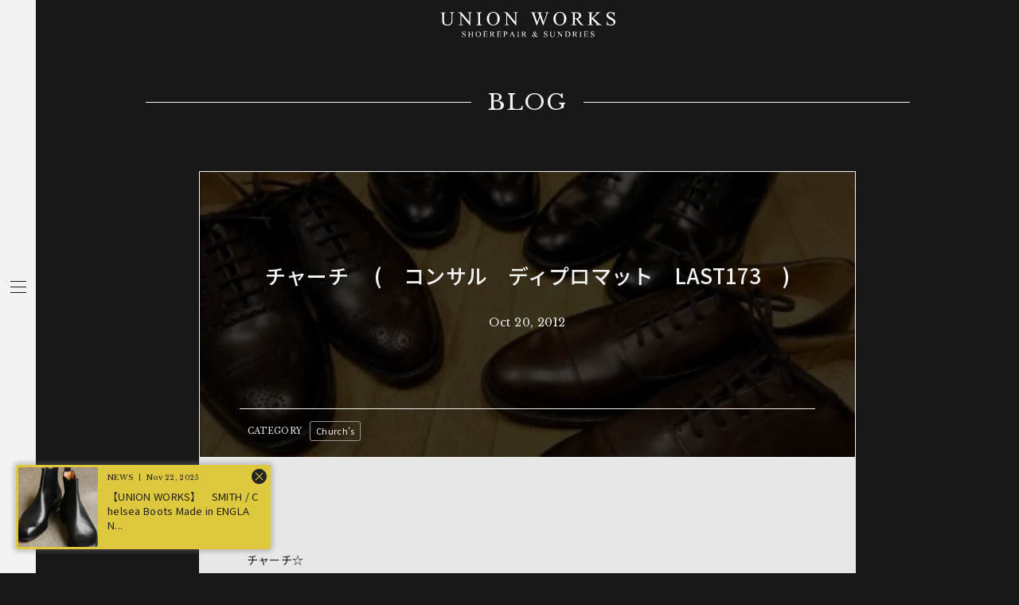

--- FILE ---
content_type: text/html; charset=UTF-8
request_url: https://www.union-works.co.jp/blog/brand/churchs/21839/
body_size: 11664
content:
<!DOCTYPE html>
<html lang="ja">
<head>
<meta charset="UTF-8">
<meta name="viewport" content="width=1200">


<title>チャーチ　 (　コンサル　ディプロマット　LAST173　)｜BLOG｜ユニオンワークス [ 靴修理、鞄修理 ]</title>
<meta name="description" content="&#160; チャーチ☆ 長らくお待たせいたしました！入荷待ちになっていたモデルが揃い、ついに販売開始です！ 在庫状況はこちらから！ &#160; コン..." />
<meta property="og:url" content="https://www.union-works.co.jp/blog/brand/churchs/21839/">
<meta property="og:title" content="チャーチ　 (　コンサル　ディプロマット　LAST173　)｜BLOG｜ユニオンワークス [ 靴修理、鞄修理 ]">
<meta property="og:image" content="https://www.union-works.co.jp/fc2/blog-imgs-45.fc2.com/u/n/i/unionworks/DSC02224.jpg">
<meta property="og:type" content="article">
<meta property="og:description" content="&#160; チャーチ☆ 長らくお待たせいたしました！入荷待ちになっていたモデルが揃い、ついに販売開始です！ 在庫状況はこちらから！ &#160; コン...">
<meta property="og:site_name" content="UNION WORKS｜ユニオンワークス [ 靴修理、鞄修理 ]" />

<meta name="twitter:card" content="summary_large_image">
<meta name="twitter:site" content="@unionworks1996">

<link rel="icon" href="/image/favicon32.png" sizes="32x32"/>
<link rel="icon" href="/image/favicon192.png" sizes="192x192"/>
<link rel="apple-touch-icon" href="/image/favicon180.png"/>
<meta name="msapplication-TileImage" content="/image/favicon270.png"/>

<meta name='robots' content='max-image-preview:large' />
	<style>img:is([sizes="auto" i], [sizes^="auto," i]) { contain-intrinsic-size: 3000px 1500px }</style>
	<link rel='dns-prefetch' href='//www.googletagmanager.com' />
<style id='classic-theme-styles-inline-css' type='text/css'>
/*! This file is auto-generated */
.wp-block-button__link{color:#fff;background-color:#32373c;border-radius:9999px;box-shadow:none;text-decoration:none;padding:calc(.667em + 2px) calc(1.333em + 2px);font-size:1.125em}.wp-block-file__button{background:#32373c;color:#fff;text-decoration:none}
</style>
<style id='global-styles-inline-css' type='text/css'>
:root{--wp--preset--aspect-ratio--square: 1;--wp--preset--aspect-ratio--4-3: 4/3;--wp--preset--aspect-ratio--3-4: 3/4;--wp--preset--aspect-ratio--3-2: 3/2;--wp--preset--aspect-ratio--2-3: 2/3;--wp--preset--aspect-ratio--16-9: 16/9;--wp--preset--aspect-ratio--9-16: 9/16;--wp--preset--color--black: #000000;--wp--preset--color--cyan-bluish-gray: #abb8c3;--wp--preset--color--white: #ffffff;--wp--preset--color--pale-pink: #f78da7;--wp--preset--color--vivid-red: #cf2e2e;--wp--preset--color--luminous-vivid-orange: #ff6900;--wp--preset--color--luminous-vivid-amber: #fcb900;--wp--preset--color--light-green-cyan: #7bdcb5;--wp--preset--color--vivid-green-cyan: #00d084;--wp--preset--color--pale-cyan-blue: #8ed1fc;--wp--preset--color--vivid-cyan-blue: #0693e3;--wp--preset--color--vivid-purple: #9b51e0;--wp--preset--gradient--vivid-cyan-blue-to-vivid-purple: linear-gradient(135deg,rgba(6,147,227,1) 0%,rgb(155,81,224) 100%);--wp--preset--gradient--light-green-cyan-to-vivid-green-cyan: linear-gradient(135deg,rgb(122,220,180) 0%,rgb(0,208,130) 100%);--wp--preset--gradient--luminous-vivid-amber-to-luminous-vivid-orange: linear-gradient(135deg,rgba(252,185,0,1) 0%,rgba(255,105,0,1) 100%);--wp--preset--gradient--luminous-vivid-orange-to-vivid-red: linear-gradient(135deg,rgba(255,105,0,1) 0%,rgb(207,46,46) 100%);--wp--preset--gradient--very-light-gray-to-cyan-bluish-gray: linear-gradient(135deg,rgb(238,238,238) 0%,rgb(169,184,195) 100%);--wp--preset--gradient--cool-to-warm-spectrum: linear-gradient(135deg,rgb(74,234,220) 0%,rgb(151,120,209) 20%,rgb(207,42,186) 40%,rgb(238,44,130) 60%,rgb(251,105,98) 80%,rgb(254,248,76) 100%);--wp--preset--gradient--blush-light-purple: linear-gradient(135deg,rgb(255,206,236) 0%,rgb(152,150,240) 100%);--wp--preset--gradient--blush-bordeaux: linear-gradient(135deg,rgb(254,205,165) 0%,rgb(254,45,45) 50%,rgb(107,0,62) 100%);--wp--preset--gradient--luminous-dusk: linear-gradient(135deg,rgb(255,203,112) 0%,rgb(199,81,192) 50%,rgb(65,88,208) 100%);--wp--preset--gradient--pale-ocean: linear-gradient(135deg,rgb(255,245,203) 0%,rgb(182,227,212) 50%,rgb(51,167,181) 100%);--wp--preset--gradient--electric-grass: linear-gradient(135deg,rgb(202,248,128) 0%,rgb(113,206,126) 100%);--wp--preset--gradient--midnight: linear-gradient(135deg,rgb(2,3,129) 0%,rgb(40,116,252) 100%);--wp--preset--font-size--small: 13px;--wp--preset--font-size--medium: 20px;--wp--preset--font-size--large: 36px;--wp--preset--font-size--x-large: 42px;--wp--preset--spacing--20: 0.44rem;--wp--preset--spacing--30: 0.67rem;--wp--preset--spacing--40: 1rem;--wp--preset--spacing--50: 1.5rem;--wp--preset--spacing--60: 2.25rem;--wp--preset--spacing--70: 3.38rem;--wp--preset--spacing--80: 5.06rem;--wp--preset--shadow--natural: 6px 6px 9px rgba(0, 0, 0, 0.2);--wp--preset--shadow--deep: 12px 12px 50px rgba(0, 0, 0, 0.4);--wp--preset--shadow--sharp: 6px 6px 0px rgba(0, 0, 0, 0.2);--wp--preset--shadow--outlined: 6px 6px 0px -3px rgba(255, 255, 255, 1), 6px 6px rgba(0, 0, 0, 1);--wp--preset--shadow--crisp: 6px 6px 0px rgba(0, 0, 0, 1);}:where(.is-layout-flex){gap: 0.5em;}:where(.is-layout-grid){gap: 0.5em;}body .is-layout-flex{display: flex;}.is-layout-flex{flex-wrap: wrap;align-items: center;}.is-layout-flex > :is(*, div){margin: 0;}body .is-layout-grid{display: grid;}.is-layout-grid > :is(*, div){margin: 0;}:where(.wp-block-columns.is-layout-flex){gap: 2em;}:where(.wp-block-columns.is-layout-grid){gap: 2em;}:where(.wp-block-post-template.is-layout-flex){gap: 1.25em;}:where(.wp-block-post-template.is-layout-grid){gap: 1.25em;}.has-black-color{color: var(--wp--preset--color--black) !important;}.has-cyan-bluish-gray-color{color: var(--wp--preset--color--cyan-bluish-gray) !important;}.has-white-color{color: var(--wp--preset--color--white) !important;}.has-pale-pink-color{color: var(--wp--preset--color--pale-pink) !important;}.has-vivid-red-color{color: var(--wp--preset--color--vivid-red) !important;}.has-luminous-vivid-orange-color{color: var(--wp--preset--color--luminous-vivid-orange) !important;}.has-luminous-vivid-amber-color{color: var(--wp--preset--color--luminous-vivid-amber) !important;}.has-light-green-cyan-color{color: var(--wp--preset--color--light-green-cyan) !important;}.has-vivid-green-cyan-color{color: var(--wp--preset--color--vivid-green-cyan) !important;}.has-pale-cyan-blue-color{color: var(--wp--preset--color--pale-cyan-blue) !important;}.has-vivid-cyan-blue-color{color: var(--wp--preset--color--vivid-cyan-blue) !important;}.has-vivid-purple-color{color: var(--wp--preset--color--vivid-purple) !important;}.has-black-background-color{background-color: var(--wp--preset--color--black) !important;}.has-cyan-bluish-gray-background-color{background-color: var(--wp--preset--color--cyan-bluish-gray) !important;}.has-white-background-color{background-color: var(--wp--preset--color--white) !important;}.has-pale-pink-background-color{background-color: var(--wp--preset--color--pale-pink) !important;}.has-vivid-red-background-color{background-color: var(--wp--preset--color--vivid-red) !important;}.has-luminous-vivid-orange-background-color{background-color: var(--wp--preset--color--luminous-vivid-orange) !important;}.has-luminous-vivid-amber-background-color{background-color: var(--wp--preset--color--luminous-vivid-amber) !important;}.has-light-green-cyan-background-color{background-color: var(--wp--preset--color--light-green-cyan) !important;}.has-vivid-green-cyan-background-color{background-color: var(--wp--preset--color--vivid-green-cyan) !important;}.has-pale-cyan-blue-background-color{background-color: var(--wp--preset--color--pale-cyan-blue) !important;}.has-vivid-cyan-blue-background-color{background-color: var(--wp--preset--color--vivid-cyan-blue) !important;}.has-vivid-purple-background-color{background-color: var(--wp--preset--color--vivid-purple) !important;}.has-black-border-color{border-color: var(--wp--preset--color--black) !important;}.has-cyan-bluish-gray-border-color{border-color: var(--wp--preset--color--cyan-bluish-gray) !important;}.has-white-border-color{border-color: var(--wp--preset--color--white) !important;}.has-pale-pink-border-color{border-color: var(--wp--preset--color--pale-pink) !important;}.has-vivid-red-border-color{border-color: var(--wp--preset--color--vivid-red) !important;}.has-luminous-vivid-orange-border-color{border-color: var(--wp--preset--color--luminous-vivid-orange) !important;}.has-luminous-vivid-amber-border-color{border-color: var(--wp--preset--color--luminous-vivid-amber) !important;}.has-light-green-cyan-border-color{border-color: var(--wp--preset--color--light-green-cyan) !important;}.has-vivid-green-cyan-border-color{border-color: var(--wp--preset--color--vivid-green-cyan) !important;}.has-pale-cyan-blue-border-color{border-color: var(--wp--preset--color--pale-cyan-blue) !important;}.has-vivid-cyan-blue-border-color{border-color: var(--wp--preset--color--vivid-cyan-blue) !important;}.has-vivid-purple-border-color{border-color: var(--wp--preset--color--vivid-purple) !important;}.has-vivid-cyan-blue-to-vivid-purple-gradient-background{background: var(--wp--preset--gradient--vivid-cyan-blue-to-vivid-purple) !important;}.has-light-green-cyan-to-vivid-green-cyan-gradient-background{background: var(--wp--preset--gradient--light-green-cyan-to-vivid-green-cyan) !important;}.has-luminous-vivid-amber-to-luminous-vivid-orange-gradient-background{background: var(--wp--preset--gradient--luminous-vivid-amber-to-luminous-vivid-orange) !important;}.has-luminous-vivid-orange-to-vivid-red-gradient-background{background: var(--wp--preset--gradient--luminous-vivid-orange-to-vivid-red) !important;}.has-very-light-gray-to-cyan-bluish-gray-gradient-background{background: var(--wp--preset--gradient--very-light-gray-to-cyan-bluish-gray) !important;}.has-cool-to-warm-spectrum-gradient-background{background: var(--wp--preset--gradient--cool-to-warm-spectrum) !important;}.has-blush-light-purple-gradient-background{background: var(--wp--preset--gradient--blush-light-purple) !important;}.has-blush-bordeaux-gradient-background{background: var(--wp--preset--gradient--blush-bordeaux) !important;}.has-luminous-dusk-gradient-background{background: var(--wp--preset--gradient--luminous-dusk) !important;}.has-pale-ocean-gradient-background{background: var(--wp--preset--gradient--pale-ocean) !important;}.has-electric-grass-gradient-background{background: var(--wp--preset--gradient--electric-grass) !important;}.has-midnight-gradient-background{background: var(--wp--preset--gradient--midnight) !important;}.has-small-font-size{font-size: var(--wp--preset--font-size--small) !important;}.has-medium-font-size{font-size: var(--wp--preset--font-size--medium) !important;}.has-large-font-size{font-size: var(--wp--preset--font-size--large) !important;}.has-x-large-font-size{font-size: var(--wp--preset--font-size--x-large) !important;}
:where(.wp-block-post-template.is-layout-flex){gap: 1.25em;}:where(.wp-block-post-template.is-layout-grid){gap: 1.25em;}
:where(.wp-block-columns.is-layout-flex){gap: 2em;}:where(.wp-block-columns.is-layout-grid){gap: 2em;}
:root :where(.wp-block-pullquote){font-size: 1.5em;line-height: 1.6;}
</style>
<link rel='stylesheet' id='contact-form-7-css' href='https://www.union-works.co.jp/cp-bin/tool/wp-content/plugins/contact-form-7/includes/css/styles.css?ver=6.0.6' type='text/css' media='all' />

<!-- Site Kit によって追加された Google タグ（gtag.js）スニペット -->
<!-- Google アナリティクス スニペット (Site Kit が追加) -->
<script type="text/javascript" src="https://www.googletagmanager.com/gtag/js?id=GT-5NTCLT8Z" id="google_gtagjs-js" async></script>
<script type="text/javascript" id="google_gtagjs-js-after">
/* <![CDATA[ */
window.dataLayer = window.dataLayer || [];function gtag(){dataLayer.push(arguments);}
gtag("set","linker",{"domains":["www.union-works.co.jp"]});
gtag("js", new Date());
gtag("set", "developer_id.dZTNiMT", true);
gtag("config", "GT-5NTCLT8Z");
/* ]]> */
</script>
<link rel="https://api.w.org/" href="https://www.union-works.co.jp/wp-json/" /><link rel="alternate" title="JSON" type="application/json" href="https://www.union-works.co.jp/wp-json/wp/v2/posts/21839" /><link rel="alternate" title="oEmbed (JSON)" type="application/json+oembed" href="https://www.union-works.co.jp/wp-json/oembed/1.0/embed?url=https%3A%2F%2Fwww.union-works.co.jp%2Fblog%2Fbrand%2Fchurchs%2F21839%2F" />
<link rel="alternate" title="oEmbed (XML)" type="text/xml+oembed" href="https://www.union-works.co.jp/wp-json/oembed/1.0/embed?url=https%3A%2F%2Fwww.union-works.co.jp%2Fblog%2Fbrand%2Fchurchs%2F21839%2F&#038;format=xml" />
<meta name="generator" content="Site Kit by Google 1.171.0" /><meta name="google-site-verification" content="flyMmiMKi6SHXlm3_XDYL7LJXzlKGhCXY80srcAhXd4">
<link href="/styles/basic.css?124" rel="stylesheet" />
<link href="/styles/style.css?124" rel="stylesheet" />
<link href="/styles/pc.css?124" rel="stylesheet"/>
<link href="/styles/article_pc.css?124" rel="stylesheet"/>

<!-- Google tag (gtag.js) -->
<script async src="https://www.googletagmanager.com/gtag/js?id=G-ZFGSWD2RLQ"></script>
<script>
  window.dataLayer = window.dataLayer || [];
  function gtag(){dataLayer.push(arguments);}
  gtag('js', new Date());

  gtag('config', 'G-ZFGSWD2RLQ');
</script>

<link rel="preconnect" href="https://fonts.googleapis.com">
<link rel="preconnect" href="https://fonts.gstatic.com" crossorigin>
<link href="https://fonts.googleapis.com/css2?family=Libre+Baskerville&family=Noto+Sans+JP:wght@400;500&display=swap" rel="stylesheet">

</head>

<body class="article news single id-21839">
<div class="wrapper" id="wrapper">

<div class="block-notice " >

<div class="box-news-list inview fib id-57114">
<a href="https://www.union-works.co.jp/blog/information/57114/"><div class="block-image"><img class="lazyload" src="[data-uri]" data-src="/cp-bin/tool/wp-content/upload/2025/11/01234360-768x512.jpeg" /></div>
<div class="block-title">
<div class="block-title-date"><p class="en">Nov 22, 2025</p></div>
<h2><span>【UNION WORKS】　SMITH / Chelsea Boots Made in ENGLAND</span></h2>
</div>
<div class="block-text "><p>
高騰し続ける英国靴の中で、「手が届く一足」をつくりたい。その想いから生まれたUNIONWORKSオリジナルシリーズ。前回のJERMYN、RE...</p>
</div></a>
<div class="block-news-list-category ">
<ul class="box-category"><li><a href="https://www.union-works.co.jp/category/blog/information/">INFORMATION</a></li><li><a href="https://www.union-works.co.jp/category/blog/">BLOG</a></li><li><a href="https://www.union-works.co.jp/category/blog/brand/union-works-original/">Union Works Original</a></li></ul></div>

</div></div>
<style>.shop .block-shop-info-comment {padding-bottom: 10rem;}</style>

<header class="header">

<div class="block-hamburger-pc pc">
<div class="hamburger"><div class="box"><span></span><span></span><span></span></div></div>
</div>

</header>

<nav id="spnav" class="spnav">
<div class="spnav-inner">

<div class="block-hamburger ">
<div class="hamburger"><div class="box"><span></span><span></span><span></span></div></div>
</div>

<div class="block">

<div class="inner ">


<div class="block-menu-contents">

<h2 class="logo"><a href="/"><img src="/image/logo_b.svg" width="360" class="pc2"><img src="/image/logo_b_sp.svg" class="sp2"></a></h2>

<div class="box-menu-contents ">
<div class="menu-contents gd2s">

<div class="menu-contents1">
<h2 class="en">REPAIR</h2>
<ul>
<li class="menu-repair-mens"><a href="/repairs/mens/"><span class="en">MENS</span></a></li>
<li class="menu-repair-ladies"><a href="/repairs/ladies/"><span class="en">LADIES</span></a></li>
<li class="menu-repair-bag"><a href="/repairs/bag/"><span class="en">BAG&OTHERS</span></a></li>
<li class="menu-repair mt3 mt3s"><a href="/order_shop/"><span>来店の場合</span></a></li>
<li class="menu-repair"><a href="/order_delivery/"><span>配送の場合</span></a></li>
<li class="menu-repair"><a href="/contact/"><span>お問い合わせ</span></a></li>
<li class="menu-repair"><a href="https://union-works.my.salesforce-sites.com/" target="_blank"><span>カスタマー登録</span></a></li>
</ul>
</div>

<div class="menu-contents2">
<h2 class="en">BRAND</h2>
<ul class="en">
<li class="menu-onlinestore mb3 mb3s"><a href="https://unionworks.official.ec" target="_blank"><span>ONLINE STORE</span></a></li>

<li class="menu-brand"><a href="https://www.union-works.co.jp/brand/trickers/"><span>Tricker&#8217;s</span></a></li>
<li class="menu-brand"><a href="https://www.union-works.co.jp/brand/gzianogirling/"><span>GAZIANO&#038;GIRLING</span></a></li>
<li class="menu-brand"><a href="https://www.union-works.co.jp/brand/schnieder-riding-boots/"><span>SCHNIEDER RIDING BOOTS</span></a></li>
<li class="menu-brand"><a href="https://www.union-works.co.jp/brand/joseph-cheaney/"><span>JOSEPH CHEANEY</span></a></li>
<li class="menu-brand"><a href="https://www.union-works.co.jp/brand/sanders/"><span>SANDERS</span></a></li>
<li class="menu-brand"><a href="https://www.union-works.co.jp/brand/whites-boots/"><span>White&#8217;s Boots</span></a></li>
<li class="menu-brand"><a href="https://www.union-works.co.jp/brand/rutherfords/"><span>Rutherfords</span></a></li>
<li class="menu-brand"><a href="https://www.union-works.co.jp/brand/union-works-original/"><span>Union Works Original</span></a></li>
<li class="menu-brand"><a href="https://www.union-works.co.jp/brand/clothing-others/"><span>Clothing &#038; Others</span></a></li>
</ul>
</div>

<div class="menu-contents3">
<h2 class="en">OUR SHOP</h2>
<ul class="en">
<li class="menu-ourshop"><a href="/shibuya/"><span>SHIBUYA, </span><span class="sss ss_s">TOKYO</span></a></li>
<li class="menu-ourshop"><a href="/aoyama/"><span>AOYAMA, </span><span class="sss ss_s">TOKYO</span></a></li>
<li class="menu-ourshop"><a href="/ginza/"><span>GINZA, </span><span class="sss ss_s">TOKYO</span></a></li>
<li class="menu-ourshop"><a href="/shinjuku/"><span>SHINJUKU, </span><span class="sss ss_s">TOKYO</span></a></li>
<li class="menu-ourshop"><a href="/yokohama/"><span>YOKOHAMA, </span><span class="sss ss_s">KANAGAWA</span></a></li>
<li class="menu-ourshop"><a href="/takatsu/"><span>TAKATSU, </span><span class="sss ss_s">KANAGAWA</span></a></li>
</ul>
</div>

<div class="menu-contents4">
<ul class="en">
<li class="menu-about_us"><a href="/about_us/"><span>ABOUT US</span></a></li>
<li class="menu-blog"><a href="/category/blog/"><span>BLOG</span></a></li>
<li class="menu-contact"><a href="/contact_us/"><span>CONTACT</span></a></li>
<li class="menu-purchase_consignment_sales"><a href="/purchase_consignment_sales/"><span>PURCHASE &AMP; <br />CONSIGNMENT SALES</span></a></li>
<li class="menu-privacy_policy"><a href="/privacy_policy/"><span>PRIVACY POLICY</span></a></li>
</ul>

<div class="menu-sns mt3">
<ul class="en">
	<li class="menu-sns-instagram"><a href="https://www.instagram.com/unionworks_shoerepair/" target="_blank"><svg version="1.1" id="facebook.svg" xmlns="http://www.w3.org/2000/svg" xmlns:xlink="http://www.w3.org/1999/xlink" x="0px" y="0px" viewBox="0 0 113.4 113.4" style="enable-background:new 0 0 113.4 113.4;" xml:space="preserve"><g style="fill:#111;"><path d="M56.7,10.2c15.1,0,16.9,0.1,22.9,0.3c3.6,0,7.1,0.7,10.5,1.9c4.9,1.9,8.9,5.8,10.8,10.8c1.2,3.4,1.9,6.9,1.9,10.5c0.3,6,0.4,7.8,0.4,22.9s-0.1,16.9-0.4,22.9c0,3.6-0.7,7.1-1.9,10.5c-2,4.9-5.9,8.8-10.8,10.7c-3.4,1.3-6.9,1.9-10.5,1.9c-6,0.3-7.8,0.3-22.9,0.3s-16.9-0.1-22.9-0.3c-3.6,0-7.2-0.7-10.6-1.9c-2.5-0.9-4.7-2.4-6.5-4.2c-1.9-1.8-3.3-4.1-4.2-6.5c-1.2-3.4-1.9-6.9-2-10.5c-0.2-6-0.3-7.8-0.3-22.9s0.1-16.9,0.3-22.9c0.1-3.6,0.7-7.1,2-10.5c0.9-2.4,2.4-4.7,4.2-6.5c1.8-1.9,4-3.3,6.5-4.2c3.4-1.2,7-1.9,10.6-1.9C39.8,10.3,41.6,10.2,56.7,10.2 M56.7,0C41.3,0,39.4,0.1,33.3,0.3c-4.7,0.1-9.4,1-13.8,2.6C11.9,6,5.9,12,2.9,19.6c-1.6,4.4-2.5,9-2.6,13.7c-0.2,6-0.3,8-0.3,23.4S0.1,74,0.3,80.1c0.1,4.7,1,9.3,2.6,13.8c3,7.6,9,13.6,16.6,16.6c4.4,1.6,9.1,2.5,13.8,2.6c6,0.3,7.9,0.3,23.4,0.3S74,113.3,80,113c4.7-0.1,9.4-1,13.8-2.6c7.6-3,13.7-9,16.6-16.6c1.6-4.4,2.5-9,2.6-13.8c0.3-6,0.4-8,0.4-23.3c0-15.4-0.1-17.3-0.4-23.4c-0.1-4.7-0.9-9.3-2.6-13.7c-3-7.6-9-13.6-16.6-16.6c-4.4-1.7-9-2.6-13.8-2.7C74,0.1,72.1,0,56.7,0L56.7,0z M56.7,27.6c-16.1,0-29.1,13-29.2,29.1c0,16.1,13,29.1,29.1,29.1s29.1-13,29.2-29.1l0,0C85.8,40.6,72.8,27.6,56.7,27.6L56.7,27.6zM56.7,75.5c-10.4,0-18.9-8.4-18.9-18.9c0-10.4,8.5-18.9,18.9-18.9s18.9,8.4,18.9,18.9C75.6,67.1,67.1,75.5,56.7,75.5L56.7,75.5L56.7,75.5L56.7,75.5z M86.9,19.6c3.8,0,6.8,3,6.8,6.8s-3,6.8-6.8,6.8s-6.8-3-6.8-6.8S83.2,19.6,86.9,19.6L86.9,19.6z"/></g></svg><span>@unionworks_shoerepair</span></a></li>
	<li><a href="https://x.com/unionworks1996" target="_blank"><svg version="1.1" id="レイヤー_1" xmlns="http://www.w3.org/2000/svg" xmlns:xlink="http://www.w3.org/1999/xlink" x="0px"
	 y="0px" viewBox="0 0 1200 1227" style="enable-background:new 0 0 1200 1227;" xml:space="preserve"><g style="fill:#111;"><path d="M714.2,519.3L1160.9,0H1055L667.1,450.9L357.3,0H0l468.5,681.8L0,1226.4h105.9l409.6-476.2l327.2,476.2H1200L714.2,519.3
	L714.2,519.3z M569.2,687.8l-47.5-67.9L144,79.7h162.6l304.8,436l47.5,67.9l396.2,566.7H892.5L569.2,687.8L569.2,687.8z"/></g></svg><span>@unionworks1996</span></a></li>
	<li><a href="https://www.facebook.com/unionworks1996/" target="_blank"><svg version="1.1" id="facebook.svg" xmlns="http://www.w3.org/2000/svg" xmlns:xlink="http://www.w3.org/1999/xlink" x="0px" y="0px" viewBox="0 0 113.4 113.4" style="enable-background:new 0 0 113.4 113.4;" xml:space="preserve"><g style="fill:#111;"><path d="M56.7,0.9C25.7,0.9,0.5,26,0.5,57c0,28,20.5,51.3,47.4,55.5V73.3H33.7V57H48V44.7c0-14.1,8.4-21.8,21.2-21.8c6.1,0,12.6,1.1,12.6,1.1v13.8h-7.1c-7,0-9.2,4.3-9.2,8.8V57H81l-2.5,16.2h-13v39.2c26.8-4.2,47.4-27.4,47.4-55.5C112.8,26,87.7,0.9,56.7,0.9z"/></g></svg><span>@unionworks1996</span></a></li>
</ul>
</div>

</div>

</div>


</div>
</div>

</div>

</div>

</div><!-- spnav-inner -->

</nav>

<div class="container">

<div class="contents">
<main class="main ">

<div class="head-logo"><a href="/"><img src="/image/logo.svg" width="240" alt="UNION WORKS"></a></div>

<div class="title en" id="title">
<div class="inner">
<h2><a href="https://www.union-works.co.jp/category/blog/">BLOG</a></h2>
</div>
</div>


<article class="article-news gd3">
<div class="article-news-inner bg1 bg1s inview fib">

<div class="block-title" >
<div class="block-title-bg"><img src="/fc2/blog-imgs-45.fc2.com/u/n/i/unionworks/DSC02224.jpg"></div>
<div class="block-title-inner">

<h1 class="pc">チャーチ　 (　コンサル　ディプロマット　LAST173　)</h1>
<h1 class="sp">チャーチ　 (　コンサル　ディプロマット　LAST173　)</h1>


<div class="block-title-date"><p class="en">Oct 20, 2012</p></div>
</div>

<div class="block-news-list-category ">
<ul class="box-category"><li class="en">CATEGORY</li><li><a href="https://www.union-works.co.jp/category/blog/brand/churchs/">Church's</a></li></ul>
</div>

</div>

<div class="block-article-news note">
<p>&#160;</p>
<p>チャーチ☆</p>
<p>長らくお待たせいたしました！入荷待ちになっていたモデルが揃い、ついに販売開始です！</p>
<p><span style="color: #ffffff"><strong><span style="font-size: small"><a href="http://www.union-works.co.jp/shopping/shoes_boots/v_church/detail.php?code=000791">在庫状況はこちらから！</a><br />
</span></strong></span></p>
<p><img loading="lazy" decoding="async" border="0" alt="DSC02224.jpg" width="448" height="336" src="/fc2/blog-imgs-45.fc2.com/u/n/i/unionworks/DSC02224.jpg" />&#160;</p>
<p>コンサルとディプロマット、それぞれブラックとブラウンで揃いました！</p>
<p><img loading="lazy" decoding="async" border="0" alt="DSC02228.jpg" width="336" height="448" src="/fc2/blog-imgs-45.fc2.com/u/n/i/unionworks/DSC02228.jpg" />&#160;</p>
<p>ブラックコンサル。</p>
<p>この1足があれば心配なし！というモデル。</p>
<p><img loading="lazy" decoding="async" border="0" alt="DSC02227.jpg" width="336" height="448" src="/fc2/blog-imgs-45.fc2.com/u/n/i/unionworks/DSC02227.jpg" />&#160;</p>
<p>ブラウンコンサル。</p>
<p>ブラックの次なる1足に♪</p>
<p><img loading="lazy" decoding="async" border="0" alt="DSC02229.jpg" width="336" height="448" src="/fc2/blog-imgs-45.fc2.com/u/n/i/unionworks/DSC02229.jpg" />&#160;</p>
<p>ブラックディプロマット。</p>
<p>人気のあるセミブローグ。様々なシーンで履きやすい汎用性の高さ、便利です。</p>
<p><img loading="lazy" decoding="async" border="0" alt="DSC02230.jpg" width="336" height="448" src="/fc2/blog-imgs-45.fc2.com/u/n/i/unionworks/DSC02230.jpg" />&#160;</p>
<p>ブラウンディプロマット。</p>
<p>カジュアルめにも履きたい方に。</p>
<p><img loading="lazy" decoding="async" border="0" alt="DSC02239.jpg" width="448" height="336" src="/fc2/blog-imgs-45.fc2.com/u/n/i/unionworks/DSC02239.jpg" />&#160;</p>
<p>ラストはいずれも「１７３」。現行のスタンダードです。</p>
<p>特別に別注というものではないのですが、今回チャーチを始めたのには幾つかの理由と経緯がありました。</p>
<p>その一つには、まず製品としての信頼性の高さがあります。</p>
<p>仕事上数々のお靴と向かい合いますが、チャーチを手にする度「ちゃんと造られてるなー」と感じさせられます。</p>
<p>例えば、、、</p>
<p><img loading="lazy" decoding="async" border="0" alt="DSC02243.jpg" width="448" height="336" src="/fc2/blog-imgs-45.fc2.com/u/n/i/unionworks/DSC02243.jpg" />&#160;</p>
<p>こういった革の重なり合う部分はキチンと梳かれていますし、ステッチも安定してきれいに入っています。</p>
<p><img loading="lazy" decoding="async" border="0" alt="DSC02235.jpg" width="448" height="336" src="/fc2/blog-imgs-45.fc2.com/u/n/i/unionworks/DSC02235.jpg" />&#160;</p>
<p>ブローギングもキレイですし、大きめに施されていることもあり迫力のある表情を生んでくれることも魅力のひとつです。</p>
<p><img loading="lazy" decoding="async" border="0" alt="DSC02233.jpg" width="448" height="336" src="/fc2/blog-imgs-45.fc2.com/u/n/i/unionworks/DSC02233.jpg" />&#160;</p>
<p>ウェルテッドシューズにとってとても大事な要素の一つ、アウトステッチも安定感がありとてもきれいです。必要以上に細かくせずとにかくしっかり縫われています。</p>
<p>ファジングと言われる目付もしっかりと入っています。</p>
<p><img loading="lazy" decoding="async" border="0" alt="DSC02231.jpg" width="336" height="448" src="/fc2/blog-imgs-45.fc2.com/u/n/i/unionworks/DSC02231.jpg" />&#160;</p>
<p>これも特徴のひとつ。チャネルは伏せず、むきだしのまま。必要以上のことはしない！という潔さを感じます。</p>
<p>ソールはとてもしっかりしていて履きごたえがあります。</p>
<p><img loading="lazy" decoding="async" border="0" alt="DSC02245.jpg" width="336" height="448" src="/fc2/blog-imgs-45.fc2.com/u/n/i/unionworks/DSC02245.jpg" />&#160;</p>
<p>ヒールも今の製品は大きめのがっちりとした造りです。</p>
<p>ここでお見せできないのが残念ですが、靴をバラすとこういったヒールを留める釘なども1本1本きれいにしっかりうたれているのが分ります。そいうところにとても好感が持てる理由があります。</p>
<p>などなど、細かい点ですがひとつひとつ手を抜かずしっかり造られていて長く付きあっていける靴だなぁと感じさせられます。</p>
<p>&#160;<br />
その為か、崩壊するような変な壊れ方と言うんでしょうか、、、そのような状態で持ち込まれるものはかなり少ない気がします。</p>
<p><img loading="lazy" decoding="async" border="0" alt="DSC02234.jpg" width="448" height="336" src="/fc2/blog-imgs-45.fc2.com/u/n/i/unionworks/DSC02234.jpg" />&#160;</p>
<p>フォルム（ラスト）もつま先から甲にかけては低く、甲からグッと立ち上がります。</p>
<p>足の相性もありますが、余ってしまう部分が少ない良い形だと思います。</p>
<p>１７３というラストは以前より少しロングノーズになりましたが、奇を衒わず、飽きのこないクラシックな顔つきは変わりません。</p>
<p>と、色々と長くなってしまいましたが、ご紹介したくなる点がたくさんございます。</p>
<p>完全に我々好みなんでしょうけれども、イギリスらしい良い靴です。</p>
<p>エドワードグリーンももちろん良いですが、それよりもう少し買いやすい、そして安心しておススメできる靴は、、、と考えた結果このチャーチに行き着いた訳です。そこに、今回取り扱いを始めたもう一つの理由がありました。</p>
<p>最近では、イギリス製に拘った鞄もスタートすることができました。</p>
<p>修理屋であると同時に、「これがあれば安心！」という、お仕事等ライフスタイルを支える、イギリスに拘った道具や身に着ける物がいつでも買える場所でもあったらいいなという想いもあって、そのうちの１アイテムです。</p>
<p>今後もみなさまに楽しんでいただけるよう、少しずつですが形にしていければと思います。</p>
<p>少し話が逸れましたが、、、</p>
<p><img loading="lazy" decoding="async" border="0" alt="DSC02241.jpg" width="448" height="336" src="/fc2/blog-imgs-45.fc2.com/u/n/i/unionworks/DSC02241.jpg" />&#160;</p>
<p><span style="color: #0000ff">CONSUL　　　　￥７１，４００</span>－</p>
<p><img loading="lazy" decoding="async" border="0" alt="DSC02242.jpg" width="448" height="336" src="/fc2/blog-imgs-45.fc2.com/u/n/i/unionworks/DSC02242.jpg" />&#160;</p>
<p><span style="color: #0000ff">DIPLOMAT　　　　￥７５，６００－</p>
<p></span></p>
<p>本日より、販売いたします。</p>
<p>もちろん、<a href="http://unionworks.blog118.fc2.com/blog-entry-1160.html">リペアチケット</a>付きます。</p>
<p><a href="http://www.union-works.co.jp/repair/gentlemen/upload/2008/03/18.html">ヴィンテージスティール</a>のサービスもございます！ご希望の方はお申し付けください。</p>
<p>みなさまのご来店、お待ちいたしております。</p>
<p><span style="color: #0000ff"><a href="http://www.union-works.co.jp/shop/shibuya/">渋谷店</a></span>　　花田</p>

</div>

</div>
</article>

<article class="news-list gd11 ">

<div class='yarpp yarpp-related yarpp-related-website yarpp-related-none yarpp-template-yarpp-template-uw'>
</div>

<div class="gd1s">


<div id="search">
<div class="block-search">
<div class="inner">


<div class="box-search ">
<div class="box-search-inner ">
<div class="inner">
<form role="search" method="get" action="https://www.union-works.co.jp">
<input name="s" id="s" type="text" placeholder="KEYWORD" value="" />
<input id="submit" type="submit" value="SEARCH" class="btn_search en">
</form>
</div>

<div class="popular_searches bb ">
<h3 class="en">POPULAR WORD</h3>

<ul>
<li><a href="https://www.union-works.co.jp/search/%E3%83%AC%E3%83%83%E3%83%89%E3%82%A6%E3%82%A3%E3%83%B3%E3%82%B0/">レッドウィング</a></li>
<li><a href="https://www.union-works.co.jp/search/%E3%83%88%E3%83%AA%E3%83%83%E3%82%AB%E3%83%BC%E3%82%BA/">トリッカーズ</a></li>
<li><a href="https://www.union-works.co.jp/search/alden/">alden</a></li>
<li><a href="https://www.union-works.co.jp/search/%E3%83%91%E3%83%A9%E3%83%96%E3%83%BC%E3%83%84/">パラブーツ</a></li>
<li><a href="https://www.union-works.co.jp/search/%E3%82%AF%E3%83%A9%E3%83%BC%E3%82%AF%E3%82%B9/">クラークス</a></li>
<li><a href="https://www.union-works.co.jp/search/%E3%83%81%E3%83%A3%E3%83%BC%E3%83%81/">チャーチ</a></li>
<li><a href="https://www.union-works.co.jp/search/%E3%82%A8%E3%83%89%E3%83%AF%E3%83%BC%E3%83%89%E3%82%B0%E3%83%AA%E3%83%BC%E3%83%B3/">エドワードグリーン</a></li>
<li><a href="https://www.union-works.co.jp/search/%E3%82%B8%E3%83%A7%E3%83%B3%E3%83%AD%E3%83%96/">ジョンロブ</a></li>
<li><a href="https://www.union-works.co.jp/search/Weston/">Weston</a></li>
<li><a href="https://www.union-works.co.jp/search/%E3%82%AF%E3%83%AD%E3%82%B1%E3%83%83%E3%83%88/">クロケット</a></li>
<li><a href="https://www.union-works.co.jp/search/Guidi/">Guidi</a></li>
<li><a href="https://www.union-works.co.jp/search/%E3%83%80%E3%83%8A%E3%83%BC/">ダナー</a></li>
<li><a href="https://www.union-works.co.jp/search/%E3%83%9C%E3%83%B3%E3%82%AF%E3%83%A9/">ボンクラ</a></li>
<li><a href="https://www.union-works.co.jp/search/%E3%82%B5%E3%82%A4%E3%82%BA%E8%AA%BF%E6%95%B4/">サイズ調整</a></li>
<li><a href="https://www.union-works.co.jp/search/"></a></li>
</ul>

</div>

</div>
</div><!-- box-search -->

</div>
</div>
</div><!-- #search -->

<style>
.box-search button{
border: none;
background: none;
color: #fff;
padding: 0;
font-size: inherit;
cursor: pointer;
}
</style>
<div class="block-news-category mt4">
<div class="block-news-category-inner ">
<h3 class="en">CATEGORY</h3>
<div class="bb ">
<ul class="ul-1 cat-blundstone"><li class="li-1 id-124"><a href="https://www.union-works.co.jp/category/blundstone/" class="arrow arrow2"><span class="en">Blundstone</span></a></li></ul><ul class="ul-1 cat-blog"><li class="li-1 id-23"><a href="https://www.union-works.co.jp/category/blog/" class="arrow arrow2"><span class="en">BLOG</span></a></li><li class="cat-child"><ul class="ul-2 cat-child-blog"><li class="li-2 id-1"><a href="https://www.union-works.co.jp/category/blog/information/" class="arrow arrow2"><span class="en">INFORMATION</span><span class="sss sss_s"> - お知らせ</span></a></li><li class="li-2 id-29"><a href="https://www.union-works.co.jp/category/blog/mens-repair/" class="arrow arrow2"><span class="en">MEN'S REPAIR</span><span class="sss sss_s"> - メンズ靴修理</span></a><div class="btn-cat-open" id="cat-child2-29"></div></li><li class="li-2 id-34"><a href="https://www.union-works.co.jp/category/blog/ladies-repair/" class="arrow arrow2"><span class="en">LADIES REPAIR</span><span class="sss sss_s"> - レディース靴修理</span></a><div class="btn-cat-open" id="cat-child2-34"></div></li><li class="li-2 id-46"><a href="https://www.union-works.co.jp/category/blog/bag-others-repair/" class="arrow arrow2"><span class="en">BAG &amp; OTHERS REPAIR</span><span class="sss sss_s"> - その他修理</span></a><div class="btn-cat-open" id="cat-child2-46"></div></li><li class="li-2 id-53"><a href="https://www.union-works.co.jp/category/blog/brand/" class="arrow arrow2"><span class="en">BRAND</span><span class="sss sss_s"> - 販売商品</span></a><div class="btn-cat-open" id="cat-child2-53"></div></li><li class="li-2 id-14"><a href="https://www.union-works.co.jp/category/blog/media/" class="arrow arrow2"><span class="en">MEDIA</span><span class="sss sss_s"> - メディア掲載</span></a></li><li class="li-2 id-39"><a href="https://www.union-works.co.jp/category/blog/shoecare/" class="arrow arrow2"><span class="en">SHOE CARE</span><span class="sss sss_s"> - ケア用品、メンテナンス</span></a></li><li class="li-2 id-69"><a href="https://www.union-works.co.jp/category/blog/article/" class="arrow arrow2"><span class="en">ARTICLE</span><span class="sss sss_s"> - その他の記事</span></a><div class="btn-cat-open" id="cat-child2-69"></div></li></ul></li></ul></div>
<div class="block-news-category-child2 cat-child2-29"><h4><span class="en">MEN'S REPAIR</span><span class="sss sss_s"> - メンズ靴修理</span></h4><ul class="ul-3 box-category"><li class="li-3"><a href="https://www.union-works.co.jp/category/blog/mens-repair/sneakers-repair/">Sneakers Repair</a></li><li class="li-3"><a href="https://www.union-works.co.jp/category/blog/mens-repair/whites/">White's</a></li><li class="li-3"><a href="https://www.union-works.co.jp/category/blog/mens-repair/wesco/">wesco</a></li><li class="li-3"><a href="https://www.union-works.co.jp/category/blog/mens-repair/clarks/">Clarks</a></li><li class="li-3"><a href="https://www.union-works.co.jp/category/blog/mens-repair/jutta-neumann/">JUTTA NEUMANN</a></li><li class="li-3"><a href="https://www.union-works.co.jp/category/blog/mens-repair/rick-owens/">Rick Owens</a></li><li class="li-3"><a href="https://www.union-works.co.jp/category/blog/mens-repair/birkenstock/">BIRKENSTOCK</a></li><li class="li-3"><a href="https://www.union-works.co.jp/category/blog/mens-repair/rolling-dub-trio/">Rolling Dub Trio</a></li><li class="li-3"><a href="https://www.union-works.co.jp/category/blog/mens-repair/danner/">Danner</a></li><li class="li-3"><a href="https://www.union-works.co.jp/category/blog/mens-repair/converse/">CONVERSE</a></li><li class="li-3"><a href="https://www.union-works.co.jp/category/blog/mens-repair/sanders-mens-repair/">Sanders</a></li><li class="li-3"><a href="https://www.union-works.co.jp/category/blog/mens-repair/gucci/">GUCCI</a></li><li class="li-3"><a href="https://www.union-works.co.jp/category/blog/mens-repair/ferragamo/">FERRAGAMO</a></li><li class="li-3"><a href="https://www.union-works.co.jp/category/blog/mens-repair/tods-mens-repair/">TOD‘s</a></li><li class="li-3"><a href="https://www.union-works.co.jp/category/blog/mens-repair/lloyd-footwear/">Lloyd Footwear</a></li><li class="li-3"><a href="https://www.union-works.co.jp/category/blog/mens-repair/jalan-sriwijaya/">Jalan Sriwijaya</a></li><li class="li-3"><a href="https://www.union-works.co.jp/category/blog/mens-repair/hermes-mens-repair/">HERMES</a></li><li class="li-3"><a href="https://www.union-works.co.jp/category/blog/mens-repair/berluti-mens-repair/">Berluti</a></li><li class="li-3"><a href="https://www.union-works.co.jp/category/blog/mens-repair/le-yuccas/">Le Yucca’s</a></li><li class="li-3"><a href="https://www.union-works.co.jp/category/blog/mens-repair/repair-trickers/">Tricker's</a></li><li class="li-3"><a href="https://www.union-works.co.jp/category/blog/mens-repair/repair-edward-green/">Edward Green</a></li><li class="li-3"><a href="https://www.union-works.co.jp/category/blog/mens-repair/crockettjones/">Crockett&amp;Jones</a></li><li class="li-3"><a href="https://www.union-works.co.jp/category/blog/mens-repair/churchs-mens-repair/">Church's</a></li><li class="li-3"><a href="https://www.union-works.co.jp/category/blog/mens-repair/repair-schnieder-riding-boots/">SCHNIEDER RIDING BOOTS</a></li><li class="li-3"><a href="https://www.union-works.co.jp/category/blog/mens-repair/alden/">Alden</a></li><li class="li-3"><a href="https://www.union-works.co.jp/category/blog/mens-repair/red-wing/">Red Wing</a></li><li class="li-3"><a href="https://www.union-works.co.jp/category/blog/mens-repair/j-m-weston/">J.M.WESTON</a></li><li class="li-3"><a href="https://www.union-works.co.jp/category/blog/mens-repair/paraboot/">Paraboot</a></li><li class="li-3"><a href="https://www.union-works.co.jp/category/blog/mens-repair/guidi-carpe-diem/">GUIDI, CARPE DIEM</a></li><li class="li-3"><a href="https://www.union-works.co.jp/category/blog/mens-repair/other-shoes-boots/">Other Shoes &amp; Boots</a></li><li class="li-3"><a href="https://www.union-works.co.jp/category/blog/mens-repair/all-soles/">ALL SOLES</a></li><li class="li-3"><a href="https://www.union-works.co.jp/category/blog/mens-repair/special/">SPECIAL</a></li></ul></div><div class="block-news-category-child2 cat-child2-34"><h4><span class="en">LADIES REPAIR</span><span class="sss sss_s"> - レディース靴修理</span></h4><ul class="ul-3 box-category"><li class="li-3"><a href="https://www.union-works.co.jp/category/blog/ladies-repair/stellamccartney/">STELLAMcCARTNEY</a></li><li class="li-3"><a href="https://www.union-works.co.jp/category/blog/ladies-repair/louis-vuitton/">LOUIS VUITTON</a></li><li class="li-3"><a href="https://www.union-works.co.jp/category/blog/ladies-repair/j-m-weston-ladies-repair/">J.M.WESTON</a></li><li class="li-3"><a href="https://www.union-works.co.jp/category/blog/ladies-repair/tods/">TOD'S</a></li><li class="li-3"><a href="https://www.union-works.co.jp/category/blog/ladies-repair/celine/">CELINE</a></li><li class="li-3"><a href="https://www.union-works.co.jp/category/blog/ladies-repair/hermes/">HERMES</a></li><li class="li-3"><a href="https://www.union-works.co.jp/category/blog/ladies-repair/sneakers/">Sneakers</a></li><li class="li-3"><a href="https://www.union-works.co.jp/category/blog/ladies-repair/trickers-ladies-repair/">Tricker's</a></li><li class="li-3"><a href="https://www.union-works.co.jp/category/blog/ladies-repair/prada/">PRADA</a></li><li class="li-3"><a href="https://www.union-works.co.jp/category/blog/ladies-repair/churchs-ladies-repair/">Church's</a></li><li class="li-3"><a href="https://www.union-works.co.jp/category/blog/ladies-repair/carmina/">CARMINA</a></li><li class="li-3"><a href="https://www.union-works.co.jp/category/blog/ladies-repair/margiela/">Margiela</a></li><li class="li-3"><a href="https://www.union-works.co.jp/category/blog/ladies-repair/christian-louboutin/">Christian Louboutin</a></li><li class="li-3"><a href="https://www.union-works.co.jp/category/blog/ladies-repair/repetto/">Repetto</a></li><li class="li-3"><a href="https://www.union-works.co.jp/category/blog/ladies-repair/sartore/">SARTORE</a></li><li class="li-3"><a href="https://www.union-works.co.jp/category/blog/ladies-repair/boots/">Boots</a></li><li class="li-3"><a href="https://www.union-works.co.jp/category/blog/ladies-repair/sandals/">Sandals</a></li></ul></div><div class="block-news-category-child2 cat-child2-46"><h4><span class="en">BAG &amp; OTHERS REPAIR</span><span class="sss sss_s"> - その他修理</span></h4><ul class="ul-3 box-category"><li class="li-3"><a href="https://www.union-works.co.jp/category/blog/bag-others-repair/loewe/">LOEWE</a></li><li class="li-3"><a href="https://www.union-works.co.jp/category/blog/bag-others-repair/whitehouse-cox/">Whitehouse Cox</a></li></ul></div><div class="block-news-category-child2 cat-child2-53"><h4><span class="en">BRAND</span><span class="sss sss_s"> - 販売商品</span></h4><ul class="ul-3 box-category"><li class="li-3"><a href="https://www.union-works.co.jp/category/blog/brand/gzianogirling/">GZIANO&amp;GIRLING</a></li><li class="li-3"><a href="https://www.union-works.co.jp/category/blog/brand/trickers/">Tricker’s</a></li><li class="li-3"><a href="https://www.union-works.co.jp/category/blog/brand/ladies-trickers/">Ladies Tricker’s</a></li><li class="li-3"><a href="https://www.union-works.co.jp/category/blog/brand/joseph-cheaney/">Joseph Cheaney</a></li><li class="li-3"><a href="https://www.union-works.co.jp/category/blog/brand/churchs/">Church's</a></li><li class="li-3"><a href="https://www.union-works.co.jp/category/blog/brand/schnieder-riding-boots/">SCHNIEDER RIDING BOOTS</a></li><li class="li-3"><a href="https://www.union-works.co.jp/category/blog/brand/sanders/">SANDERS</a></li><li class="li-3"><a href="https://www.union-works.co.jp/category/blog/brand/edward-green/">Edward Green</a></li><li class="li-3"><a href="https://www.union-works.co.jp/category/blog/brand/union-works-original/">Union Works Original</a></li><li class="li-3"><a href="https://www.union-works.co.jp/category/blog/brand/whites-boots/">White's Boots</a></li><li class="li-3"><a href="https://www.union-works.co.jp/category/blog/brand/rutherfords/">Rutherfords</a></li><li class="li-3"><a href="https://www.union-works.co.jp/category/blog/brand/other-shoes/">Other Shoes</a></li><li class="li-3"><a href="https://www.union-works.co.jp/category/blog/brand/clothing-others/">Clothing &amp; Others</a></li></ul></div><div class="block-news-category-child2 cat-child2-69"><h4><span class="en">ARTICLE</span><span class="sss sss_s"> - その他の記事</span></h4><ul class="ul-3 box-category"><li class="li-3"><a href="https://www.union-works.co.jp/category/blog/article/%e4%bf%ae%e7%90%86%e6%9d%90%e6%96%99/">修理材料</a></li><li class="li-3"><a href="https://www.union-works.co.jp/category/blog/article/%e5%ba%97%e8%88%97%e3%80%81%e3%82%b9%e3%82%bf%e3%83%83%e3%83%95%e7%b4%b9%e4%bb%8b/">店舗、スタッフ紹介</a></li><li class="li-3"><a href="https://www.union-works.co.jp/category/blog/article/%e6%97%a5%e3%80%85%e3%81%ae%e5%87%ba%e6%9d%a5%e4%ba%8b/">日々の出来事</a></li></ul></div></div>
</div>
</div>

</article>

</main>




<div class="footer-contact">
<div class="block-bg bg2 pc"></div>
<h2 class="en"><div><a href="/contact_us/">CONTACT</a></div></h2>
<p>修理方法や概算のお見積り、商品についてのご質問など<br class="sp" />お気軽にお問合せください。</p>
<ul class="en">
<li class="mail"><a href="/contact_us/"><div class="box">CONTACT US</div></a></li>
<li class="mail"><a href="mailto:contact@union-works.co.jp"><div class="box">contact@union-works.co.jp</div></a></li>
</ul>

<p class="specialty_only delivery_address">
ご配送先<br />
〒213-0001　神奈川県川崎市高津区溝口6-2-1<br />
UNION WORKS FACTORY
</p>

</div>

<footer class="footer" id="footer">
<div class="block-sns">
<ul>
	<li><a href="https://www.instagram.com/unionworks_shoerepair/" target="_blank"><svg version="1.1" id="facebook.svg" xmlns="http://www.w3.org/2000/svg" xmlns:xlink="http://www.w3.org/1999/xlink" x="0px"
	 y="0px" viewBox="0 0 113.4 113.4" style="enable-background:new 0 0 113.4 113.4;" xml:space="preserve"><g style="fill:#FFFFFF;"><path d="M56.7,10.2c15.1,0,16.9,0.1,22.9,0.3c3.6,0,7.1,0.7,10.5,1.9c4.9,1.9,8.9,5.8,10.8,10.8
	c1.2,3.4,1.9,6.9,1.9,10.5c0.3,6,0.4,7.8,0.4,22.9s-0.1,16.9-0.4,22.9c0,3.6-0.7,7.1-1.9,10.5c-2,4.9-5.9,8.8-10.8,10.7
	c-3.4,1.3-6.9,1.9-10.5,1.9c-6,0.3-7.8,0.3-22.9,0.3s-16.9-0.1-22.9-0.3c-3.6,0-7.2-0.7-10.6-1.9c-2.5-0.9-4.7-2.4-6.5-4.2
	c-1.9-1.8-3.3-4.1-4.2-6.5c-1.2-3.4-1.9-6.9-2-10.5c-0.2-6-0.3-7.8-0.3-22.9s0.1-16.9,0.3-22.9c0.1-3.6,0.7-7.1,2-10.5
	c0.9-2.4,2.4-4.7,4.2-6.5c1.8-1.9,4-3.3,6.5-4.2c3.4-1.2,7-1.9,10.6-1.9C39.8,10.3,41.6,10.2,56.7,10.2 M56.7,0
	C41.3,0,39.4,0.1,33.3,0.3c-4.7,0.1-9.4,1-13.8,2.6C11.9,6,5.9,12,2.9,19.6c-1.6,4.4-2.5,9-2.6,13.7c-0.2,6-0.3,8-0.3,23.4
	S0.1,74,0.3,80.1c0.1,4.7,1,9.3,2.6,13.8c3,7.6,9,13.6,16.6,16.6c4.4,1.6,9.1,2.5,13.8,2.6c6,0.3,7.9,0.3,23.4,0.3S74,113.3,80,113
	c4.7-0.1,9.4-1,13.8-2.6c7.6-3,13.7-9,16.6-16.6c1.6-4.4,2.5-9,2.6-13.8c0.3-6,0.4-8,0.4-23.3c0-15.4-0.1-17.3-0.4-23.4
	c-0.1-4.7-0.9-9.3-2.6-13.7c-3-7.6-9-13.6-16.6-16.6c-4.4-1.7-9-2.6-13.8-2.7C74,0.1,72.1,0,56.7,0L56.7,0z M56.7,27.6
	c-16.1,0-29.1,13-29.2,29.1c0,16.1,13,29.1,29.1,29.1s29.1-13,29.2-29.1l0,0C85.8,40.6,72.8,27.6,56.7,27.6L56.7,27.6z M56.7,75.5
	c-10.4,0-18.9-8.4-18.9-18.9c0-10.4,8.5-18.9,18.9-18.9s18.9,8.4,18.9,18.9C75.6,67.1,67.1,75.5,56.7,75.5L56.7,75.5L56.7,75.5
	L56.7,75.5z M86.9,19.6c3.8,0,6.8,3,6.8,6.8s-3,6.8-6.8,6.8s-6.8-3-6.8-6.8S83.2,19.6,86.9,19.6L86.9,19.6z"/></g></svg></a></li>
	<li><a href="https://x.com/unionworks1996" target="_blank"><svg version="1.1" id="レイヤー_1" xmlns="http://www.w3.org/2000/svg" xmlns:xlink="http://www.w3.org/1999/xlink" x="0px"
	 y="0px" viewBox="0 0 1200 1227" style="enable-background:new 0 0 1200 1227;" xml:space="preserve"><g style="fill:#FFFFFF;"><path d="M714.2,519.3L1160.9,0H1055L667.1,450.9L357.3,0H0l468.5,681.8L0,1226.4h105.9l409.6-476.2l327.2,476.2H1200L714.2,519.3
	L714.2,519.3z M569.2,687.8l-47.5-67.9L144,79.7h162.6l304.8,436l47.5,67.9l396.2,566.7H892.5L569.2,687.8L569.2,687.8z"/></g></svg></a></li>
	<li><a href="https://www.facebook.com/unionworks1996/" target="_blank"><svg version="1.1" id="facebook.svg" xmlns="http://www.w3.org/2000/svg" xmlns:xlink="http://www.w3.org/1999/xlink" x="0px"
	 y="0px" viewBox="0 0 113.4 113.4" style="enable-background:new 0 0 113.4 113.4;" xml:space="preserve"><g style="fill:#FFFFFF;"><path d="M56.7,0.9C25.7,0.9,0.5,26,0.5,57c0,28,20.5,51.3,47.4,55.5V73.3H33.7V57H48V44.7c0-14.1,8.4-21.8,21.2-21.8
		c6.1,0,12.6,1.1,12.6,1.1v13.8h-7.1c-7,0-9.2,4.3-9.2,8.8V57H81l-2.5,16.2h-13v39.2c26.8-4.2,47.4-27.4,47.4-55.5
		C112.8,26,87.7,0.9,56.7,0.9z"/></g></svg></a></li>
</ul>
</div>
<div class="copyright en"><p>COPYRIGHT &copy; UNION WORKS. ALL RIGHTS RESERVED.</p></div>
</footer>
</div><!-- container -->

</div><!-- wrapper -->

<script src="https://ajax.googleapis.com/ajax/libs/jquery/2.1.3/jquery.min.js"></script>
<script src="/scripts/jquery.easing.min.js"></script>
<script src="/scripts/basic.js?124" /></script>
<script src="/scripts/pc.js?124" /></script>
<script src="/scripts/lazysizes.min.js"></script>
<script type="speculationrules">
{"prefetch":[{"source":"document","where":{"and":[{"href_matches":"\/*"},{"not":{"href_matches":["\/cp-bin\/tool\/wp-*.php","\/cp-bin\/tool\/wp-admin\/*","\/cp-bin\/tool\/wp-content\/upload\/*","\/cp-bin\/tool\/wp-content\/*","\/cp-bin\/tool\/wp-content\/plugins\/*","\/cp-bin\/tool\/wp-content\/themes\/unionworks1.3.0\/*","\/*\\?(.+)"]}},{"not":{"selector_matches":"a[rel~=\"nofollow\"]"}},{"not":{"selector_matches":".no-prefetch, .no-prefetch a"}}]},"eagerness":"conservative"}]}
</script>
<script type="text/javascript" src="https://www.union-works.co.jp/cp-bin/tool/wp-includes/js/dist/hooks.min.js?ver=4d63a3d491d11ffd8ac6" id="wp-hooks-js"></script>
<script type="text/javascript" src="https://www.union-works.co.jp/cp-bin/tool/wp-includes/js/dist/i18n.min.js?ver=5e580eb46a90c2b997e6" id="wp-i18n-js"></script>
<script type="text/javascript" id="wp-i18n-js-after">
/* <![CDATA[ */
wp.i18n.setLocaleData( { 'text direction\u0004ltr': [ 'ltr' ] } );
/* ]]> */
</script>
<script type="text/javascript" src="https://www.union-works.co.jp/cp-bin/tool/wp-content/plugins/contact-form-7/includes/swv/js/index.js?ver=6.0.6" id="swv-js"></script>
<script type="text/javascript" id="contact-form-7-js-translations">
/* <![CDATA[ */
( function( domain, translations ) {
	var localeData = translations.locale_data[ domain ] || translations.locale_data.messages;
	localeData[""].domain = domain;
	wp.i18n.setLocaleData( localeData, domain );
} )( "contact-form-7", {"translation-revision-date":"2025-04-11 06:42:50+0000","generator":"GlotPress\/4.0.1","domain":"messages","locale_data":{"messages":{"":{"domain":"messages","plural-forms":"nplurals=1; plural=0;","lang":"ja_JP"},"This contact form is placed in the wrong place.":["\u3053\u306e\u30b3\u30f3\u30bf\u30af\u30c8\u30d5\u30a9\u30fc\u30e0\u306f\u9593\u9055\u3063\u305f\u4f4d\u7f6e\u306b\u7f6e\u304b\u308c\u3066\u3044\u307e\u3059\u3002"],"Error:":["\u30a8\u30e9\u30fc:"]}},"comment":{"reference":"includes\/js\/index.js"}} );
/* ]]> */
</script>
<script type="text/javascript" id="contact-form-7-js-before">
/* <![CDATA[ */
var wpcf7 = {
    "api": {
        "root": "https:\/\/www.union-works.co.jp\/wp-json\/",
        "namespace": "contact-form-7\/v1"
    }
};
/* ]]> */
</script>
<script type="text/javascript" src="https://www.union-works.co.jp/cp-bin/tool/wp-content/plugins/contact-form-7/includes/js/index.js?ver=6.0.6" id="contact-form-7-js"></script>
<script type="text/javascript" id="wp_slimstat-js-extra">
/* <![CDATA[ */
var SlimStatParams = {"ajaxurl":"https:\/\/www.union-works.co.jp\/cp-bin\/tool\/wp-admin\/admin-ajax.php","baseurl":"\/","dnt":"noslimstat,ab-item","ci":"YTo0OntzOjEyOiJjb250ZW50X3R5cGUiO3M6NDoicG9zdCI7czo4OiJjYXRlZ29yeSI7czoyOiI1NiI7czoxMDoiY29udGVudF9pZCI7aToyMTgzOTtzOjY6ImF1dGhvciI7czo1OiJnaW56YSI7fQ--.e4fd824df57458b94dad09734568eb12"};
/* ]]> */
</script>
<script defer type="text/javascript" src="https://www.union-works.co.jp/cp-bin/tool/wp-content/plugins/wp-slimstat/wp-slimstat.min.js?ver=5.2.13" id="wp_slimstat-js"></script>

</body>
</html>



--- FILE ---
content_type: text/html; charset=UTF-8
request_url: https://www.union-works.co.jp/cp-bin/tool/wp-admin/admin-ajax.php
body_size: -21
content:
3116299.0309c4bada67a3738de786f1ff4ab300

--- FILE ---
content_type: image/svg+xml
request_url: https://www.union-works.co.jp/image/logo_b.svg
body_size: 16872
content:
<?xml version="1.0" encoding="utf-8"?>
<!-- Generator: Adobe Illustrator 25.0.1, SVG Export Plug-In . SVG Version: 6.00 Build 0)  -->
<svg version="1.1" id="logo.svg" xmlns="http://www.w3.org/2000/svg" xmlns:xlink="http://www.w3.org/1999/xlink" x="0px" y="0px"
	 viewBox="0 0 239.3 35.2" style="enable-background:new 0 0 239.3 35.2;" xml:space="preserve">
<style type="text/css">
	.st0{fill-rule:evenodd;clip-rule:evenodd;}
</style>
<path id="UNION_WORKS" class="st0" d="M13.5,1c0.6,0,1.1,0.2,1.5,0.6c0.3,0.7,0.5,1.4,0.4,2.1V11c0.1,1.4-0.1,2.7-0.5,4.1
	c-0.4,0.9-1.1,1.5-1.9,2c-1,0.5-2.1,0.8-3.2,0.8c-0.8,0-1.6-0.1-2.3-0.5c-0.6-0.3-1.1-0.7-1.4-1.2c-0.4-0.6-0.6-1.4-0.7-2.1
	c-0.1-0.8-0.2-1.6-0.2-2.4V3.9c-0.1-0.7,0-1.4,0.3-2c0.4-0.5,1-0.8,1.6-0.7h0.7V0.7H0v0.5h0.7c0.5-0.1,1.1,0.1,1.5,0.5
	c0.4,0.7,0.5,1.4,0.5,2.2v7c-0.1,1.5,0.1,3,0.4,4.4c0.4,1.1,1.2,2.1,2.2,2.7c1.4,0.8,2.9,1.1,4.5,1c1.5,0.1,3-0.3,4.3-1.1
	c1-0.6,1.7-1.5,2.1-2.6c0.4-1.4,0.6-2.8,0.5-4.2V3.8c-0.1-0.6,0-1.3,0.3-1.9S18,1,18.6,1h0.7V0.5h-6.4V1L13.5,1L13.5,1z M24,1
	c0.4,0,0.8,0,1.2,0.1c0.4,0.1,0.8,0.3,1.2,0.5c0.4,0.4,0.8,0.8,1.2,1.2v12.5c0.1,0.7,0,1.3-0.3,1.9c-0.4,0.5-1,0.8-1.6,0.7H25v0.5
	h6.2v-0.5h-0.6c-0.6,0-1.1-0.2-1.5-0.6c-0.3-0.6-0.4-1.4-0.4-2.1V4.3l11.8,14.5H41V3.6c-0.1-0.7,0-1.3,0.3-1.9
	c0.4-0.5,1-0.7,1.6-0.7h0.6V0.5h-6.2V1h0.6c0.6-0.1,1.1,0.2,1.5,0.6c0.3,0.6,0.5,1.4,0.4,2.1v10.4l-11-13.5H24V1z M56.5,18
	c-0.4,0-0.8-0.1-1.2-0.3c-0.2-0.1-0.4-0.3-0.6-0.6c-0.1-0.6-0.2-1.2-0.2-1.8V3.7c-0.1-0.7,0-1.4,0.3-2c0.4-0.5,1-0.7,1.6-0.6H57V0.6
	h-7.7v0.5h0.6c0.4,0,0.8,0.1,1.2,0.3c0.2,0.1,0.4,0.3,0.5,0.6c0.1,0.6,0.2,1.2,0.2,1.8v11.6c0.1,0.7,0,1.4-0.3,2
	c-0.4,0.5-1,0.7-1.6,0.6h-0.6v0.5H57V18L56.5,18L56.5,18z M66.6,2.4c-1.9,1.8-3,4.3-2.9,7c-0.1,2.5,0.8,5,2.5,6.8
	c3.3,3.4,8.8,3.5,12.2,0.2c0.1-0.1,0.2-0.2,0.3-0.3c1.7-1.8,2.7-4.3,2.6-6.8c0.1-2.5-0.9-4.9-2.6-6.6C77.1,1,74.9,0,72.6,0
	C70.4,0,68.2,0.9,66.6,2.4L66.6,2.4L66.6,2.4z M76.4,2.8c1.2,1.5,1.8,3.8,1.8,6.9c0,2.8-0.5,4.9-1.6,6.2c-1,1.3-2.6,2-4.2,2
	c-1.5,0-2.9-0.6-3.8-1.8c-1.3-1.6-1.9-3.8-1.9-6.8c0-2.9,0.6-5,1.8-6.5C69.4,1.6,70.9,1,72.4,1C73.9,1,75.4,1.6,76.4,2.8L76.4,2.8
	L76.4,2.8z M86.8,1c0.4,0,0.8,0,1.2,0.1c0.4,0.1,0.8,0.3,1.2,0.5C89.6,2,90,2.4,90.4,2.8v12.5c0.1,0.7,0,1.3-0.3,1.9
	c-0.4,0.5-1,0.8-1.6,0.7h-0.6v0.5H94v-0.5h-0.6c-0.6,0-1.1-0.2-1.5-0.6c-0.3-0.6-0.4-1.4-0.4-2.1V4.3l11.8,14.5h0.5V3.6
	c-0.1-0.7,0-1.3,0.3-1.9c0.4-0.5,1-0.7,1.6-0.7h0.6V0.5h-6.2V1h0.6c0.6-0.1,1.1,0.2,1.5,0.6c0.3,0.6,0.5,1.4,0.4,2.1v10.4l-11-13.5
	h-4.9L86.8,1L86.8,1z M143.3,0.5V1c0.4,0,0.9,0,1.3,0.2c0.2,0.1,0.4,0.2,0.5,0.4c0.1,0.2,0.2,0.4,0.2,0.6c-0.1,0.8-0.3,1.5-0.6,2.3
	l-3.4,9.9l-3.4-9.8c-0.3-0.8-0.5-1.5-0.6-2.4c0-0.3,0.1-0.6,0.3-0.9c0.3-0.2,0.7-0.4,1.1-0.3h0.5V0.5h-7V1c0.3,0,0.5,0,0.8,0.1
	c0.2,0.1,0.5,0.2,0.7,0.3c0.2,0.1,0.3,0.3,0.4,0.4c0.2,0.4,0.5,0.8,0.6,1.2l0.4,1.2l0.5,1.5l-3,8.6l-3.5-10.1
	c-0.3-0.7-0.5-1.4-0.6-2.1c0-0.3,0.1-0.6,0.4-0.8c0.3-0.2,0.7-0.3,1.1-0.3h0.3V0.5h-6.6V1c0.4,0,0.9,0.1,1.2,0.2
	c0.3,0.2,0.6,0.4,0.7,0.7c0.1,0.2,0.4,0.9,0.8,2l5.3,14.9h0.5l4.1-11.5l4.1,11.5h0.5l5-14.5c0.2-0.8,0.5-1.5,0.8-2.2
	c0.2-0.4,0.5-0.7,0.8-0.9c0.4-0.2,0.7-0.3,1.1-0.3V0.4L143.3,0.5L143.3,0.5z M157.6,2.4c-1.9,1.8-3,4.3-2.9,7
	c-0.1,2.5,0.8,5,2.5,6.8c3.3,3.4,8.8,3.5,12.2,0.2c0.1-0.1,0.2-0.2,0.3-0.3c1.7-1.8,2.7-4.3,2.6-6.8c0.1-2.5-0.9-4.9-2.6-6.6
	C168.1,1,165.9,0,163.6,0C161.4,0,159.3,0.9,157.6,2.4L157.6,2.4L157.6,2.4z M167.4,2.8c1.2,1.5,1.8,3.8,1.8,6.9
	c0,2.8-0.5,4.9-1.6,6.2c-1,1.3-2.6,2-4.2,2c-1.5,0-2.9-0.6-3.8-1.8c-1.3-1.6-1.9-3.8-1.9-6.8c0-2.9,0.6-5,1.8-6.5
	c0.9-1.2,2.4-1.8,3.9-1.8C165,1,166.5,1.6,167.4,2.8L167.4,2.8L167.4,2.8z M196.5,18c-0.8-0.1-1.7-0.3-2.4-0.7
	c-0.9-0.7-1.6-1.4-2.2-2.4l-3.7-5.2c1.3-0.2,2.4-0.8,3.3-1.7c0.7-0.8,1.1-1.8,1.1-2.9c0-1-0.3-1.9-0.9-2.7c-0.6-0.7-1.4-1.3-2.3-1.5
	c-1.4-0.3-2.8-0.5-4.2-0.4h-6.5V1h0.7c0.6,0,1.1,0.2,1.5,0.6c0.3,0.6,0.5,1.4,0.4,2.1v11.6c0.1,0.7,0,1.3-0.3,1.9
	c-0.4,0.5-1,0.8-1.6,0.7h-0.7v0.5h7.7v-0.5h-0.7c-0.6,0-1.1-0.2-1.5-0.6c-0.3-0.6-0.5-1.4-0.4-2.1V10c0.1,0,0.3,0,0.4,0
	c0.1,0,0.3,0,0.4,0c0.3,0,0.6,0,1.1,0l6.1,8.4h4.8L196.5,18L196.5,18z M183.8,1.7c0.7-0.1,1.4-0.2,2.1-0.3c1,0,2,0.3,2.8,1.1
	c0.7,0.7,1.1,1.7,1.1,2.7c0,1.1-0.5,2.1-1.3,2.8c-1.1,0.8-2.5,1.2-3.9,1.1c-0.1,0-0.2,0-0.3,0s-0.3,0-0.4,0L183.8,1.7L183.8,1.7z
	 M212,5.8c1.6-1.6,2.5-2.5,2.7-2.7c0.5-0.5,1.1-1,1.7-1.3c0.4-0.2,0.8-0.4,1.2-0.6c0.3-0.1,0.7-0.2,1.1-0.2V0.5H212V1h0.4
	c0.3,0,0.7,0.1,0.9,0.2s0.3,0.3,0.3,0.5c0,0.3-0.2,0.7-0.4,0.9c-1.4,1.7-3,3.3-4.8,4.8c-1,1-1.6,1.5-1.8,1.7V3.6
	c0-0.6,0-1.2,0.2-1.7c0.1-0.3,0.3-0.5,0.6-0.6c0.4-0.2,0.8-0.3,1.2-0.3h0.6V0.5h-7.7V1h0.6c0.4,0,0.8,0.1,1.2,0.3
	c0.2,0.1,0.4,0.3,0.5,0.6c0.1,0.6,0.2,1.2,0.2,1.8v11.6c0.1,0.7,0,1.4-0.3,2c-0.4,0.5-1,0.7-1.6,0.6h-0.6v0.5h7.7v-0.5h-0.6
	c-0.4,0-0.8-0.1-1.2-0.3c-0.2-0.1-0.4-0.3-0.6-0.6c-0.1-0.6-0.2-1.2-0.2-1.8V9.4l6.2,6.1c0.3,0.3,0.6,0.6,0.8,0.9
	c0.1,0.2,0.1,0.4,0.1,0.6c0,0.2-0.1,0.4-0.3,0.6c-0.3,0.2-0.7,0.3-1.1,0.3v0.5h8.5v-0.5c-0.8-0.1-1.6-0.3-2.3-0.7
	c-1-0.6-2-1.3-2.8-2.2l-6.6-6.6L212,5.8z M237.6,0.1c0,0.3-0.2,0.6-0.4,0.8c-0.2,0.1-0.4,0.2-0.6,0.2c-0.4,0-0.7-0.2-1-0.3
	c-1-0.4-2-0.7-3-0.7c-1.4,0-2.7,0.5-3.8,1.4c-1,0.8-1.5,2.1-1.5,3.3c0,0.7,0.2,1.4,0.5,2c0.4,0.7,0.9,1.2,1.5,1.7
	c1,0.8,2.1,1.5,3.3,2.1c1,0.5,1.9,1.1,2.8,1.7c0.5,0.3,0.8,0.8,1.1,1.3c0.2,0.4,0.4,0.9,0.4,1.3c0,0.8-0.4,1.6-1,2.1
	c-0.7,0.6-1.7,0.9-2.6,0.9c-0.9,0-1.8-0.2-2.6-0.6c-0.7-0.4-1.3-0.9-1.8-1.6c-0.5-0.9-0.8-1.9-0.9-2.9h-0.5V19h0.5
	c0-0.3,0.1-0.6,0.3-0.8c0.1-0.1,0.3-0.2,0.5-0.2c0.6,0.1,1.1,0.2,1.6,0.4c0.6,0.2,1.1,0.4,1.7,0.5c0.5,0.1,1,0.1,1.5,0.1
	c1.5,0.1,3-0.5,4.1-1.5c1-0.9,1.6-2.2,1.6-3.5c0-0.7-0.2-1.4-0.5-2.1s-0.8-1.2-1.4-1.7c-1.1-0.8-2.2-1.5-3.4-2.1
	c-1.4-0.7-2.8-1.6-3.9-2.6c-0.4-0.4-0.6-0.9-0.6-1.5c0-0.7,0.3-1.4,0.9-1.9c0.6-0.6,1.4-0.9,2.3-0.8c0.8,0,1.6,0.2,2.4,0.6
	c0.7,0.4,1.3,1,1.8,1.7c0.5,0.9,0.8,1.9,0.9,2.9h0.5V0.3h-0.7V0.1z"/>
<path id="SHOEREPAIR_SUNDRIES" class="st0" d="M34.2,27.2c0,0.1-0.1,0.2-0.1,0.3c-0.1,0.1-0.1,0.1-0.2,0.1c-0.2,0-0.3-0.1-0.4-0.1
	c-0.6-0.2-1-0.3-1.4-0.3c-0.6,0-1.2,0.2-1.6,0.6c-0.4,0.4-0.6,0.9-0.6,1.4c0,0.3,0.1,0.6,0.2,0.9c0.2,0.3,0.4,0.5,0.6,0.7
	c0.4,0.3,0.9,0.6,1.4,0.9c0.4,0.2,0.8,0.5,1.2,0.7c0.2,0.1,0.4,0.3,0.5,0.5s0.1,0.4,0.2,0.6c0,0.3-0.1,0.7-0.4,0.9
	c-0.3,0.3-0.7,0.4-1.1,0.4c-0.4,0-0.8-0.1-1.1-0.3c-0.4-0.3-0.7-0.5-0.9-0.8c-0.2-0.4-0.3-0.8-0.4-1.2h-0.2v2.6h0.2
	c0-0.1,0-0.2,0.1-0.3c0.1-0.1,0.1-0.1,0.2-0.1c0.2,0,0.5,0.1,0.7,0.2s0.5,0.1,0.7,0.2c0.2,0,0.4,0.1,0.6,0c0.6,0,1.2-0.2,1.7-0.6
	c0.4-0.4,0.7-0.9,0.7-1.5c0-0.3-0.1-0.6-0.2-0.9c-0.1-0.3-0.3-0.5-0.6-0.7c-0.5-0.3-0.9-0.6-1.4-0.9c-0.6-0.3-1.1-0.6-1.6-1.1
	c-0.2-0.2-0.2-0.4-0.2-0.6c0-0.3,0.1-0.6,0.4-0.8c0.3-0.2,0.6-0.4,1-0.4c0.3,0,0.7,0.1,1,0.3c0.3,0.2,0.6,0.4,0.7,0.7
	c0.2,0.4,0.3,0.8,0.4,1.2h0.2v-2.6H34.2L34.2,27.2z M39.9,28.7c0-0.2,0-0.5,0.1-0.7c0-0.1,0.1-0.2,0.2-0.3c0.2-0.1,0.3-0.1,0.5-0.1
	H41v-0.2h-3.2v0.2H38c0.2,0,0.4,0,0.5,0.1s0.2,0.1,0.2,0.2c0.1,0.2,0.1,0.5,0.1,0.8v4.9c0,0.3,0,0.6-0.1,0.9
	c-0.2,0.2-0.4,0.3-0.7,0.3h-0.3V35H41v-0.3h-0.3c-0.2,0-0.4,0-0.5-0.1c-0.1-0.1-0.2-0.2-0.2-0.3c-0.1-0.2-0.1-0.5-0.1-0.8v-2.2h3.5
	v2.3c0,0.3,0,0.6-0.1,0.9c-0.2,0.2-0.4,0.3-0.7,0.3h-0.3V35h3.2v-0.3h-0.3c-0.2,0-0.4,0-0.5-0.1s-0.2-0.1-0.2-0.2
	c-0.1-0.2-0.1-0.5-0.1-0.8v-4.9c0-0.2,0-0.5,0.1-0.7c0-0.1,0.1-0.2,0.2-0.3c0.2-0.1,0.3-0.1,0.5-0.1h0.3v-0.2h-3.2v0.2h0.3
	c0.2,0,0.4,0,0.5,0.1s0.2,0.1,0.2,0.2c0.1,0.2,0.1,0.5,0.1,0.8v2.2h-3.5V28.7L39.9,28.7z M49.5,28.2c-0.8,0.8-1.3,1.8-1.2,2.9
	c0,1.1,0.3,2.1,1.1,2.9c1.4,1.4,3.7,1.5,5.1,0.1l0.1-0.1c0.7-0.8,1.1-1.8,1.1-2.9c0-1-0.4-2-1.1-2.8c-0.7-0.7-1.6-1.1-2.6-1.1
	C51.1,27.2,50.2,27.5,49.5,28.2L49.5,28.2L49.5,28.2z M53.6,28.4c0.6,0.8,0.9,1.8,0.8,2.8c0.1,0.9-0.2,1.9-0.7,2.6
	c-0.4,0.5-1.1,0.8-1.8,0.8c-0.6,0-1.2-0.3-1.6-0.8C49.7,33,49.4,32,49.5,31c-0.1-1,0.2-1.9,0.8-2.7c0.4-0.5,1-0.8,1.6-0.8
	C52.6,27.6,53.2,27.8,53.6,28.4L53.6,28.4L53.6,28.4z M62.6,27.8c0.3,0,0.5,0,0.8,0.1c0.2,0.1,0.3,0.2,0.4,0.3
	c0.2,0.3,0.2,0.5,0.3,0.8h0.2l-0.1-1.7h-5.8v0.2h0.3c0.2,0,0.5,0.1,0.7,0.2c0.1,0.3,0.2,0.6,0.1,0.9v4.9c0,0.2,0,0.5-0.1,0.7
	c0,0.1-0.1,0.2-0.2,0.3c-0.2,0.1-0.3,0.1-0.5,0.1h-0.3v0.2h5.8l0.7-1.9h-0.2c-0.2,0.4-0.4,0.7-0.7,1c-0.2,0.2-0.3,0.3-0.6,0.4
	c-0.3,0.1-0.6,0.1-0.9,0.1h-1.3c-0.1,0-0.3,0-0.4-0.1c-0.1,0-0.1-0.1-0.2-0.2c0-0.2-0.1-0.4,0-0.6v-2.3h1.7c0.2,0,0.5,0,0.7,0.1
	c0.1,0.1,0.3,0.2,0.3,0.3c0.1,0.2,0.1,0.5,0.2,0.7h0.2v-2.6h-0.2c0,0.3-0.1,0.7-0.3,0.9c-0.3,0.2-0.6,0.2-0.9,0.2h-1.7v-3H62.6
	L62.6,27.8z M74.9,34.7c-0.4,0-0.7-0.1-1-0.3c-0.4-0.3-0.7-0.6-0.9-1l-1.6-2.2c0.5-0.1,1-0.3,1.4-0.7c0.3-0.3,0.5-0.8,0.5-1.2
	c0-0.4-0.1-0.8-0.4-1.1c-0.3-0.3-0.6-0.5-1-0.6c-0.6-0.1-1.2-0.2-1.8-0.2h-2.8v0.2h0.3c0.2,0,0.5,0.1,0.6,0.2
	c0.1,0.3,0.2,0.6,0.2,0.9v4.9c0,0.3,0,0.6-0.1,0.8c-0.2,0.2-0.4,0.3-0.7,0.3h-0.3v0.2h3.2v-0.2h-0.3c-0.2,0-0.5-0.1-0.6-0.2
	c-0.1-0.3-0.2-0.6-0.2-0.9v-2.2h0.2h0.2c0.1,0,0.3,0,0.5,0l2.6,3.5h2L74.9,34.7L74.9,34.7z M69.5,27.9c0.3-0.1,0.6-0.1,0.9-0.1
	c0.4,0,0.9,0.1,1.2,0.4c0.3,0.3,0.4,0.7,0.4,1.2s-0.2,0.9-0.5,1.2c-0.5,0.3-1,0.5-1.6,0.5h-0.1c-0.1,0-0.1,0-0.2,0v-3.2H69.5z
	 M81.3,27.8c0.3,0,0.5,0,0.8,0.1c0.2,0.1,0.3,0.2,0.4,0.3c0.1,0.3,0.2,0.5,0.3,0.8H83l-0.1-1.7h-5.8v0.2h0.3c0.2,0,0.5,0.1,0.7,0.2
	c0.1,0.3,0.2,0.6,0.1,0.9v4.9c0,0.2,0,0.5-0.1,0.7c0,0.1-0.1,0.2-0.2,0.3c-0.2,0.1-0.3,0.1-0.5,0.1h-0.3v0.2h5.8l0.7-1.9h-0.2
	c-0.2,0.4-0.4,0.7-0.7,1c-0.2,0.2-0.3,0.3-0.6,0.4c-0.3,0.1-0.6,0.1-0.9,0.1h-1.3c-0.1,0-0.3,0-0.4-0.1c-0.1,0-0.1-0.1-0.2-0.2
	c0-0.2-0.1-0.4,0-0.6v-2.3H81c0.2,0,0.5,0,0.7,0.1c0.1,0.1,0.3,0.2,0.3,0.3c0.1,0.2,0.1,0.5,0.2,0.7h0.2v-2.6h-0.2
	c0,0.3-0.1,0.7-0.3,0.9c-0.3,0.2-0.6,0.2-0.9,0.2h-1.7v-3H81.3L81.3,27.8z M88.9,31.5c0.2,0,0.4,0,0.6,0c0.6,0,1.2-0.2,1.7-0.6
	c0.4-0.4,0.6-0.9,0.6-1.5c0-0.4-0.1-0.8-0.4-1.2c-0.3-0.3-0.6-0.6-1-0.7c-0.5-0.2-1.1-0.2-1.6-0.2H86v0.2h0.3c0.2,0,0.5,0.1,0.6,0.2
	c0.1,0.3,0.2,0.6,0.2,0.9v4.9c0,0.3,0,0.6-0.1,0.8c-0.2,0.2-0.4,0.3-0.7,0.3H86v0.2h3.2v-0.1H89c-0.2,0-0.5-0.1-0.6-0.2
	c-0.1-0.3-0.2-0.6-0.2-0.9v-2.2C88.5,31.4,88.7,31.5,88.9,31.5L88.9,31.5z M88.2,27.9c0.2-0.1,0.5-0.1,0.7-0.1
	c0.3,0,0.6,0.1,0.8,0.2c0.3,0.2,0.5,0.4,0.7,0.6c0.1,0.3,0.2,0.6,0.2,0.9c0,0.4-0.1,0.8-0.4,1.2c-0.3,0.3-0.6,0.5-1,0.4
	c-0.1,0-0.3,0-0.4,0c-0.2,0-0.3,0-0.5-0.1L88.2,27.9L88.2,27.9z M100,33.5c0.1,0.2,0.2,0.5,0.2,0.8c0,0.1-0.1,0.2-0.2,0.3
	c-0.2,0.1-0.4,0.2-0.6,0.1v0.2h3v-0.2c-0.3,0-0.5-0.1-0.7-0.3c-0.3-0.3-0.5-0.6-0.6-1l-2.6-6.2h-0.2l-2.7,6.2
	c-0.1,0.4-0.3,0.8-0.6,1.1c-0.2,0.1-0.4,0.2-0.6,0.2v0.2h2.4v-0.2c-0.2,0-0.5-0.1-0.7-0.2c-0.1,0-0.2-0.1-0.2-0.3
	c0-0.2,0.1-0.5,0.2-0.7l0.5-1.2h2.9L100,33.5z M96.8,32l1.3-3.1l1.3,3.1H96.8L96.8,32z M107.9,34.7c-0.2,0-0.4,0-0.5-0.1
	s-0.2-0.1-0.2-0.2c-0.2-0.3-0.2-0.6-0.2-0.8v-4.9c0-0.3,0-0.6,0.1-0.9c0.2-0.2,0.4-0.3,0.7-0.3h0.3v-0.1h-3.2v0.2h0.3
	c0.2,0,0.4,0,0.5,0.1s0.2,0.1,0.2,0.2c0.1,0.3,0.1,0.5,0.1,0.8v4.9c0,0.3,0,0.6-0.1,0.9c-0.2,0.2-0.4,0.3-0.7,0.3h-0.3V35h3.2v-0.3
	H107.9L107.9,34.7z M118.2,34.7c-0.4,0-0.7-0.1-1-0.3c-0.4-0.3-0.7-0.6-0.9-1l-1.6-2.2c0.5-0.1,1-0.3,1.4-0.7
	c0.3-0.3,0.5-0.8,0.5-1.2c0-0.4-0.1-0.8-0.4-1.1c-0.3-0.3-0.6-0.5-1-0.6c-0.6-0.1-1.2-0.2-1.8-0.2h-2.8v0.2h0.3
	c0.2,0,0.5,0.1,0.6,0.2c0.1,0.3,0.2,0.6,0.2,0.9v4.9c0,0.3,0,0.6-0.1,0.8c-0.2,0.2-0.4,0.3-0.7,0.3h-0.3v0.2h3.2v-0.2h-0.3
	c-0.2,0-0.5-0.1-0.6-0.2c-0.1-0.3-0.2-0.6-0.2-0.9v-2.2h0.2h0.2c0.1,0,0.3,0,0.5,0l2.6,3.5h2L118.2,34.7L118.2,34.7z M112.8,27.9
	c0.3-0.1,0.6-0.1,0.9-0.1c0.4,0,0.9,0.1,1.2,0.4c0.3,0.3,0.5,0.7,0.4,1.2c0,0.5-0.2,0.9-0.5,1.2c-0.5,0.3-1,0.5-1.6,0.5H113
	c-0.1,0-0.1,0-0.2,0V27.9z M130.9,30.3c0.1,0,0.3,0.1,0.4,0.2c0.1,0.1,0.2,0.3,0.2,0.5c-0.1,0.7-0.4,1.4-1,2c-0.5-0.7-1-1.5-1.5-2.3
	c0.5-0.2,1-0.6,1.4-1c0.3-0.3,0.4-0.7,0.4-1c0-0.4-0.1-0.7-0.4-1c-0.4-0.4-0.7-0.5-1.1-0.5s-0.9,0.1-1.2,0.4
	c-0.5,0.3-0.7,0.9-0.7,1.5c0,0.2,0,0.5,0.1,0.7c0.1,0.3,0.2,0.6,0.4,1c-0.7,0.3-1.3,0.8-1.8,1.4c-0.3,0.4-0.5,0.9-0.5,1.3
	c0,0.5,0.2,0.9,0.5,1.2c0.4,0.3,0.9,0.5,1.5,0.5c0.4,0,0.8-0.1,1.2-0.2c0.5-0.2,0.9-0.5,1.2-0.9c0.3,0.3,0.6,0.6,1,0.8
	c0.3,0.2,0.6,0.2,0.9,0.2c0.4,0,0.8-0.1,1.1-0.4c0.3-0.3,0.6-0.7,0.7-1.2l-0.2-0.2c-0.1,0.2-0.2,0.5-0.4,0.6
	c-0.3,0.3-0.5,0.3-0.8,0.3s-0.5-0.1-0.8-0.2c-0.3-0.2-0.6-0.5-0.9-0.8c0.4-0.5,0.8-1.1,1.1-1.7c0.2-0.4,0.4-0.7,0.7-1.1
	c0.2-0.1,0.5-0.2,0.7-0.2v-0.1h-2.3L130.9,30.3L130.9,30.3z M128.4,29.2c-0.1-0.2-0.1-0.4-0.1-0.6s0.1-0.5,0.2-0.7
	c0.2-0.2,0.4-0.4,0.7-0.3c0.2,0,0.5,0.1,0.6,0.3c0.2,0.2,0.3,0.4,0.2,0.7c0,0.3-0.1,0.7-0.3,0.9c-0.3,0.3-0.6,0.6-1,0.7
	C128.6,29.9,128.5,29.5,128.4,29.2L128.4,29.2z M128.7,34.3c-0.2,0.1-0.4,0.1-0.7,0.1c-0.4,0-0.8-0.1-1-0.5c-0.3-0.3-0.4-0.7-0.4-1
	c0-0.4,0.1-0.7,0.3-1c0.3-0.3,0.6-0.6,1-0.8c0.2,0.5,0.4,0.8,0.6,1.1c0.2,0.3,0.5,0.8,1,1.5C129.3,33.9,129,34.1,128.7,34.3
	L128.7,34.3z M145.9,27.2c0,0.1-0.1,0.2-0.1,0.3c-0.1,0.1-0.1,0.1-0.2,0.1c-0.2,0-0.3-0.1-0.4-0.1c-0.4-0.2-0.8-0.3-1.3-0.3
	c-0.6,0-1.2,0.2-1.6,0.6c-0.4,0.4-0.6,0.9-0.6,1.4c0,0.3,0.1,0.6,0.2,0.9c0.2,0.3,0.4,0.5,0.6,0.7c0.4,0.3,0.9,0.6,1.4,0.9
	c0.4,0.2,0.8,0.5,1.2,0.7c0.2,0.1,0.4,0.3,0.5,0.5s0.1,0.4,0.2,0.6c0,0.3-0.1,0.7-0.4,0.9c-0.3,0.3-0.7,0.4-1.1,0.4
	c-0.4,0-0.8-0.1-1.1-0.3c-0.3-0.2-0.6-0.4-0.8-0.7c-0.2-0.4-0.3-0.8-0.4-1.2h-0.2v2.6h0.2c0-0.1,0-0.2,0.1-0.3s0.1-0.1,0.2-0.1
	c0.2,0,0.5,0.1,0.7,0.2c0.2,0.1,0.5,0.1,0.7,0.2c0.2,0,0.4,0.1,0.6,0c0.6,0,1.2-0.2,1.7-0.6c0.4-0.4,0.7-0.9,0.7-1.5
	c0-0.3-0.1-0.6-0.2-0.9c-0.1-0.3-0.3-0.5-0.6-0.7c-0.5-0.3-0.9-0.6-1.4-0.9c-0.6-0.3-1.2-0.7-1.6-1.1c-0.2-0.2-0.2-0.4-0.2-0.6
	c0-0.3,0.1-0.6,0.4-0.8c0.3-0.2,0.6-0.4,1-0.4c0.3,0,0.7,0.1,1,0.3c0.3,0.2,0.6,0.4,0.7,0.7c0.2,0.4,0.3,0.8,0.4,1.2h0.2v-2.7H145.9
	L145.9,27.2z M155,27.6c0.2,0,0.5,0.1,0.6,0.2c0.1,0.3,0.2,0.6,0.2,0.9v3.1c0,0.6,0,1.2-0.2,1.7c-0.2,0.4-0.4,0.7-0.8,0.8
	c-0.4,0.2-0.9,0.3-1.3,0.3c-0.3,0-0.7-0.1-1-0.2c-0.2-0.1-0.5-0.3-0.6-0.5c-0.2-0.3-0.3-0.6-0.3-0.9c-0.1-0.3-0.1-0.7-0.1-1v-3.3
	c0-0.3,0-0.6,0.1-0.8c0.2-0.2,0.4-0.3,0.7-0.3h0.3v-0.2h-3.3v0.2h0.3c0.2,0,0.5,0.1,0.6,0.2c0.2,0.3,0.2,0.6,0.2,0.9v3
	c0,0.6,0,1.3,0.2,1.9c0.2,0.5,0.5,0.9,0.9,1.2c0.6,0.3,1.2,0.5,1.9,0.4c0.6,0,1.3-0.1,1.8-0.4c0.4-0.3,0.7-0.6,0.9-1.1
	c0.2-0.6,0.2-1.2,0.2-1.8v-3.2c0-0.3,0-0.5,0.1-0.8c0.1-0.2,0.4-0.4,0.7-0.4h0.3v-0.1h-2.7v0.2H155L155,27.6z M159.5,27.6
	c0.2,0,0.3,0,0.5,0.1s0.3,0.1,0.5,0.2c0.2,0.2,0.4,0.3,0.5,0.5v5.3c0,0.3,0,0.6-0.1,0.8c-0.2,0.2-0.4,0.3-0.7,0.3h-0.3V35h2.6v-0.3
	h-0.3c-0.2,0-0.5-0.1-0.7-0.2c-0.1-0.3-0.2-0.6-0.2-0.9V29l5,6.1h0.2v-6.4c0-0.3,0-0.6,0.1-0.8c0.2-0.2,0.4-0.3,0.7-0.3h0.3v-0.2
	H165v0.2h0.3c0.2,0,0.5,0.1,0.7,0.2c0.1,0.3,0.2,0.6,0.2,0.9v4.4l-4.6-5.7h-2.1L159.5,27.6L159.5,27.6z M173.5,34.9
	c1.2,0.1,2.4-0.3,3.3-1.2c0.6-0.7,1-1.7,1-2.6c0-0.7-0.2-1.4-0.5-2.1c-0.3-0.6-0.8-1-1.4-1.3c-0.8-0.3-1.7-0.4-2.6-0.4h-3.1v0.2h0.3
	c0.2,0,0.5,0.1,0.6,0.2c0.1,0.3,0.2,0.6,0.2,0.9v4.9c0,0.3,0,0.6-0.1,0.8c-0.2,0.2-0.4,0.3-0.7,0.3h-0.3v0.2L173.5,34.9L173.5,34.9z
	 M172.3,27.9c0.4-0.1,0.8-0.2,1.1-0.2c0.8,0,1.6,0.3,2.2,0.9c0.6,0.7,0.9,1.6,0.9,2.5s-0.3,1.8-0.9,2.5c-0.6,0.6-1.3,0.9-2.1,0.9
	c-0.4,0-0.8-0.1-1.2-0.2V27.9L172.3,27.9z M187.9,34.7c-0.4,0-0.7-0.1-1-0.3c-0.4-0.3-0.7-0.6-0.9-1l-1.6-2.2c0.5-0.1,1-0.3,1.4-0.7
	c0.3-0.3,0.5-0.8,0.5-1.2c0-0.4-0.1-0.8-0.4-1.1c-0.3-0.3-0.6-0.5-1-0.6c-0.6-0.1-1.2-0.2-1.8-0.2h-2.8v0.2h0.3
	c0.2,0,0.5,0.1,0.6,0.2c0.1,0.3,0.2,0.6,0.2,0.9v4.9c0,0.3,0,0.6-0.1,0.8c-0.2,0.2-0.4,0.3-0.7,0.3h-0.3v0.2h3.2v-0.2h-0.3
	c-0.2,0-0.5-0.1-0.6-0.2c-0.1-0.3-0.2-0.6-0.2-0.9v-2.2h0.2h0.2c0.1,0,0.3,0,0.5,0l2.6,3.5h2L187.9,34.7L187.9,34.7z M182.6,27.9
	c0.3-0.1,0.6-0.1,0.9-0.1c0.4,0,0.9,0.1,1.2,0.4c0.3,0.3,0.5,0.7,0.4,1.2c0,0.5-0.2,0.9-0.5,1.2c-0.5,0.3-1,0.5-1.6,0.5h-0.1
	c-0.1,0-0.1,0-0.2,0L182.6,27.9L182.6,27.9z M193.1,34.7c-0.2,0-0.4,0-0.5-0.1s-0.2-0.1-0.2-0.2c-0.1-0.2-0.1-0.5-0.1-0.8v-4.9
	c0-0.3,0-0.6,0.1-0.9c0.2-0.2,0.4-0.3,0.7-0.3h0.3v-0.1h-3.2v0.2h0.3c0.2,0,0.4,0,0.5,0.1s0.2,0.1,0.2,0.2c0.1,0.2,0.1,0.5,0.1,0.8
	v4.9c0,0.3,0,0.6-0.1,0.9c-0.2,0.2-0.4,0.3-0.7,0.3h-0.3V35h3.2v-0.3H193.1L193.1,34.7z M200.2,27.8c0.3,0,0.5,0,0.8,0.1
	c0.2,0.1,0.3,0.2,0.4,0.3c0.1,0.3,0.2,0.5,0.3,0.8h0.2l-0.1-1.7H196v0.2h0.3c0.2,0,0.5,0.1,0.7,0.2c0.1,0.3,0.2,0.6,0.1,0.9v4.9
	c0,0.2,0,0.5-0.1,0.7c0,0.1-0.1,0.2-0.2,0.3c-0.2,0.1-0.3,0.1-0.5,0.1H196v0.2h5.8l0.7-1.9h-0.2c-0.2,0.4-0.4,0.7-0.7,1
	c-0.2,0.2-0.3,0.3-0.6,0.4c-0.3,0.1-0.6,0.1-0.9,0.1h-1.3c-0.1,0-0.3,0-0.4-0.1c-0.1,0-0.1-0.1-0.2-0.2c0-0.2-0.1-0.4,0-0.6v-2.3
	h1.7c0.2,0,0.5,0,0.7,0.1c0.1,0.1,0.3,0.2,0.3,0.3c0.1,0.2,0.1,0.5,0.2,0.7h0.2v-2.6H201c0,0.3-0.1,0.7-0.3,0.9
	c-0.3,0.2-0.6,0.2-0.9,0.2h-1.7v-3H200.2L200.2,27.8z M209.8,27.2c0,0.1-0.1,0.2-0.1,0.3c-0.1,0.1-0.1,0.1-0.2,0.1
	c-0.2,0-0.3-0.1-0.4-0.1c-0.4-0.2-0.8-0.3-1.3-0.3c-0.6,0-1.2,0.2-1.6,0.6c-0.4,0.4-0.6,0.9-0.6,1.4c0,0.3,0.1,0.6,0.2,0.9
	c0.2,0.3,0.4,0.5,0.6,0.7c0.4,0.3,0.9,0.6,1.4,0.9c0.4,0.2,0.8,0.5,1.2,0.7c0.2,0.1,0.4,0.3,0.5,0.5s0.2,0.4,0.2,0.6
	c0,0.3-0.1,0.7-0.4,0.9c-0.3,0.3-0.7,0.4-1.1,0.4c-0.4,0-0.8-0.1-1.1-0.3c-0.3-0.2-0.6-0.4-0.8-0.7c-0.2-0.4-0.3-0.8-0.4-1.2h-0.2
	v2.6h0.2c0-0.1,0-0.2,0.1-0.3s0.1-0.1,0.2-0.1c0.2,0,0.5,0.1,0.7,0.2c0.2,0.1,0.5,0.1,0.7,0.2c0.2,0,0.4,0.1,0.6,0
	c0.6,0,1.2-0.2,1.7-0.6c0.4-0.4,0.7-0.9,0.7-1.5c0-0.3-0.1-0.6-0.2-0.9c-0.1-0.3-0.3-0.5-0.6-0.7c-0.5-0.3-0.9-0.6-1.4-0.9
	c-0.6-0.3-1.2-0.7-1.6-1.1c-0.2-0.2-0.2-0.4-0.2-0.6c0-0.3,0.1-0.6,0.4-0.8c0.3-0.2,0.6-0.4,1-0.4c0.3,0,0.7,0.1,1,0.3
	c0.3,0.2,0.6,0.4,0.7,0.7c0.2,0.4,0.3,0.8,0.4,1.2h0.2v-2.7H209.8L209.8,27.2z"/>
</svg>
